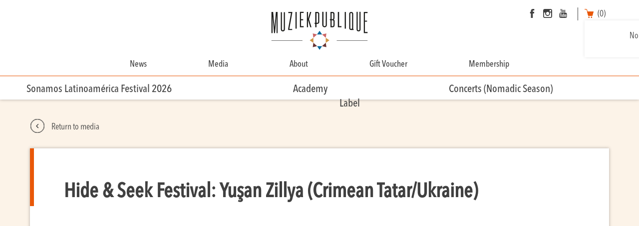

--- FILE ---
content_type: text/html; charset=UTF-8
request_url: https://muziekpublique.be/galleries/hide-seek-festival-yusan-zillya-crimean-tatar-ukraine-2/?lang=en
body_size: 25070
content:
<!-- Inclusion du fichier "header.php" -->
<!DOCTYPE html>
<html lang="en-US" class="galleries-template-default single single-galleries postid-311522 theme-muziekpublique woocommerce-no-js">
  <head>
   	<meta charset="UTF-8">
    <meta name="viewport" content="width=device-width, initial-scale=1.0, maximum-scale=1.0">

    <title>Muziekpublique</title>
    <link rel="icon" href="https://muziekpublique.be/wp-content/themes/muziekpublique/assets/img/favicon.ico" />

    <!-- CSS -->
    <link rel="stylesheet" media="screen" type="text/css" href=" https://muziekpublique.be/wp-content/themes/muziekpublique/style.css " />
    <link rel="stylesheet" media="screen" type="text/css" href="https://muziekpublique.be/wp-content/themes/muziekpublique/assets/css/hamburgers.css" />
    <link rel="stylesheet" media="screen" type="text/css" href="https://muziekpublique.be/wp-content/themes/muziekpublique/assets/css/jquery.mCustomScrollbar.css" />
    <link rel="stylesheet" media="screen" type="text/css" href="https://muziekpublique.be/wp-content/themes/muziekpublique/assets/css/magnific-popup.css" />
    <link rel="stylesheet" media="screen" type="text/css" href="https://muziekpublique.be/wp-content/themes/muziekpublique/assets/css/owl.theme.default.min.css" />
    <link rel="stylesheet" media="screen" type="text/css" href="https://muziekpublique.be/wp-content/themes/muziekpublique/assets/css/pickmeup.css" />
    <link rel="stylesheet" media="screen" type="text/css" href="https://muziekpublique.be/wp-content/themes/muziekpublique/assets/css/jplayer.blue.monday.css" />
    <link rel="stylesheet" media="screen" type="text/css" href="https://muziekpublique.be/wp-content/themes/muziekpublique/assets/css/style.css" />

            <link rel="stylesheet" media="screen" type="text/css" href="https://muziekpublique.be/wp-content/themes/muziekpublique/assets/css/owl.carousel.min.css" />
    
    <style>
    
/****************************/
/*          GENERAL         */
/****************************/
    
.textPrimaryColor {
    color: #e95808 !important;
}

.textSecondaryColor {
    color: #4a9abd !important;
}

.backgroundPrimaryColor {
    background-color: #e95808;
}

.backgroundSecondaryColor {
    background-color: #4a9abd !important;
}

h3 {
    border-bottom: 1px solid #e95808;
}

h5:after, .living-room-hrs input:checked+label:before {
    background-color:#e95808;
}

.socialMedia a:hover svg path {
    fill: #4a9abd !important;
    -webkit-transition: all 0.2s;
    -moz-transition: all 0.2s;
    -ms-transition: all 0.2s;
    -o-transition: all 0.2s;
    transition: all 0.2s;
}

.textContent:hover .iconLink svg g path {
    stroke: #e95808 !important;
    -webkit-transition: all 0.2s;
    -moz-transition: all 0.2s;
    -ms-transition: all 0.2s;
    -o-transition: all 0.2s;
    transition: all 0.2s;
}

.list .element:hover .iconLink svg g, .bannerPreviousNextItem a:hover .iconLink svg g {
    fill: #e95808 !important;
    -webkit-transition: all 0.2s;
    -moz-transition: all 0.2s;
    -ms-transition: all 0.2s;
    -o-transition: all 0.2s;
    transition: all 0.2s;
}

.seeCart:hover {
    color: #e95808 !important;
    -webkit-transition: all 0.2s;
    -moz-transition: all 0.2s;
    -ms-transition: all 0.2s;
    -o-transition: all 0.2s;
    transition: all 0.2s;
}

.woocommerce-terms-and-conditions a {
    color: #e95808;
}


/* PLAYER ALBUMS */

div.jp-type-playlist div.jp-playlist li.jp-playlist-current a, .living-room-hrs input:checked+label, .living-room-hrs-container > div.clear, .living-room-hrs-container span.outofstock {
   color: #e95808 !important;
}

.jp-audio .jp-interface, .jp-controls button, .jp-volume-controls button {
    background-color: #e95808 !important;
}

div.jp-type-playlist div.jp-playlist a:hover {
    color: #e95808 !important;
}


/* FORM */

input[type="submit"] {
    background-color: #e95808;
}

.frm_required, .frm_error, .frm_error_style {
    color: #e95808;
}

.formuDisc .price span, .formuLesson .price span, .formuLesson .price {
    color: #e95808 !important;
}


.ywcp_selection_clear {
    background-color: #e95808 !important;
}

.ywcp_customer_advice p, .ywcp_customer_advice span {
    color: #e95808 !important;
}

/* BTN */
    
.widefat td:last-child a,
.btn-primary,
.wpdm_submit, 
.formuAddToCart button,
.woocommerce #respond input#submit,
.woocommerce a.button,
.woocommerce button.button,
.woocommerce input.button,
.woocommerce-error .button,
.woocommerce-info .button,
.woocommerce-message .button,
.frm_button_submit,
.event_tickets button,
.buttonVariableProduct, 
.customProductCard button {
    border : 1px solid #e95808 !important;
    background-color : #e95808 !important;
    color: #ffffff !important;
}
    
.widefat td:last-child a:hover,
.btn-primary:hover,
.wpdm_submit:hover,
.formuAddToCart:hover,
.woocommerce #respond input#submit:hover,
.frm_button_submit:hover,
.woocommerce a.button:hover,
.woocommerce button.button:hover,
.woocommerce input.button:hover,
.woocommerce-error .button:hover,
.woocommerce-info .button:hover,
.woocommerce-message .button:hover,
.event_tickets button:hover,
.buttonVariableProduct:hover,
.customProductCard button:hover  {
    background-color : #ffffff !important;
    color: #e95808 !important;
    -webkit-transition: all 0.2s !important;
    -moz-transition: all 0.2s !important;
    -ms-transition: all 0.2s !important;
    -o-transition: all 0.2s !important;
    transition: all 0.2s !important;
}

.backTo:hover {
    color: #e95808 !important;
}

.backTo:hover svg g, .backTo:hover svg path  {
    stroke: #e95808 !important;
}

/* WOOCOMMERCE */

.reset_variations:hover {
    color: #e95808 !important;
}

.woocommerce-variation-price, .woocommerce-variation-price span {
    color: #e95808 !important;
}

.woocommerce-error {
    border-top-color: #e95808 !important;
}

.woocommerce-error::before {
    color: #e95808 !important;
}

.woocommerce-info {
    border-top-color: #4a9abd !important;
}

.woocommerce-info::before {
    color: #4a9abd !important;
}

#content .woocommerce a.remove {
    color: #e95808 !important;
}

#content .woocommerce a.remove:hover {
    color: #fff !important;
    background-color: #e95808 !important;
}

.woocommerce form .form-row .required,
abbr.required,
.woocommerce form .form-row.woocommerce-invalid label {
    color: #e95808 !important;
}

.woocommerce form .form-row.woocommerce-invalid .select2-container,
.woocommerce form .form-row.woocommerce-invalid input.input-text,
.woocommerce form .form-row.woocommerce-invalid select {
    border: 1px solid #e95808 !important;
}

.woocommerce-customer-details address .woocommerce-customer-details--phone:before, .woocommerce-customer-details address .woocommerce-customer-details--email:before {
    color: #e95808 !important;
}

.dropdown-cart-button .dropdown .cart_list a:hover {
    color: #e95808 !important;
    -webkit-transition: all 0.2s !important;
    -moz-transition: all 0.2s !important;
    -ms-transition: all 0.2s !important;
    -o-transition: all 0.2s !important;
    transition: all 0.2s !important;
}


.event_tickets button:hover svg path, .buttonVariableProduct:hover svg path, .customProductCard button:hover svg path {
    fill: #e95808 !important;
    -webkit-transition: all 0.2s !important;
    -moz-transition: all 0.2s !important;
    -ms-transition: all 0.2s !important;
    -o-transition: all 0.2s !important;
    transition: all 0.2s !important;
}

.iconCart svg path {
    fill: #e95808 !important;
    -webkit-transition: all 0.2s !important;
    -moz-transition: all 0.2s !important;
    -ms-transition: all 0.2s !important;
    -o-transition: all 0.2s !important;
    transition: all 0.2s !important;
}

.iconCart:hover span {
    color: #e95808 !important;
    -webkit-transition: all 0.2s !important;
    -moz-transition: all 0.2s !important;
    -ms-transition: all 0.2s !important;
    -o-transition: all 0.2s !important;
    transition: all 0.2s !important;
}

.linkCart:hover {
    color: #e95808 !important;
    -webkit-transition: all 0.2s !important;
    -moz-transition: all 0.2s !important;
    -ms-transition: all 0.2s !important;
    -o-transition: all 0.2s !important;
    transition: all 0.2s !important;
}


.woocommerce-mini-cart__total span {
    color: #e95808 !important;
}

/****************************/
/*          HEADER          */
/****************************/

#second-menu {
    border-top: 1px solid #e95808;
}

.hamburger-inner, .hamburger-inner::before, .hamburger-inner::after {
    background-color: #4a9abd !important;
}

header .menu > .current-menu-item > a:after, header .menu > .current-menu-parent > a:after {
    background-color: #e95808;
}

header .menu > .current-menu-item > a:after, header .menu > .current-menu-parent > a:after {
    background-color: #e95808;
}

header .menu li li:not(:last-child) > a:after {
    background-color: #e95808;
}

header .menu li li.current-menu-item > a {
    color: #e95808;
}
    
header .menu li li.current-menu-parent > a {
    color: #e95808;
}

header .menu a:hover, footer .menu a:hover {
    color: #e95808;
    -webkit-transition: all 0.2s;
    -moz-transition: all 0.2s;
    -ms-transition: all 0.2s;
    -o-transition: all 0.2s;
    transition: all 0.2s;
}

#searchMenu button:hover svg path, #searchMenuResponsive button:hover svg path {
    fill: #e95808 !important;
}
    
/****************************/
/*     List & SINGLE        */
/****************************/

.list .infos .date svg path, 
.list .infos .place svg path, 
.single .date svg path, 
.single .place svg path {
    fill: #e95808;
    stroke: none;
}

.list .infos .iconLink svg g,
#contentSingleArtist_medias .mediasGalleries .iconLink svg g,
.single .infos .iconLink svg path,
.bannerPreviousNextItem .iconLink svg path {
    fill: none;
    stroke: #e95808;
}


/***************************/
/*     SECTION LIST        */
/***************************/

.pmu-selected {
    background-color: #e95808 !important;
    color: #fff !important;
}
    
.allDates > div:hover {
    color: #e95808;
    -webkit-transition: all 0.2s;
    -moz-transition: all 0.2s;
    -ms-transition: all 0.2s;
    -o-transition: all 0.2s;
    transition: all 0.2s;
}
    
#choicesList > div {
    color: #e95808;
}
    
#choicesList > div span:hover{
    color: #e95808 !important;
    -webkit-transition: all 0.2s;
    -moz-transition: all 0.2s;
    -ms-transition: all 0.2s;
    -o-transition: all 0.2s;
    transition: all 0.2s;
}

.contentBanner p {
    color: #4a9abd !important;
}

.sectionListArtists .country, .sectionListArchivesArtists .country {
    color: #e95808 !important;
}

/*************************************/
/*     SECTION SINGLE   + ABOUT      */
/*************************************/

.headerSingle, .headerSimpleContent, .headerAbout {
    border-left: 8px solid #e95808;
}

.titleTickets > svg path {
    fill: #e95808;
    stroke: none;
}
    
.titleTickets > span svg path {
    fill: none;
    stroke: #e95808;
}

.choicesLevel  {
    border: 1px solid #e95808;
}

.formuAddToCart {
    /* border-top: 1px solid #e95808 !important; */
}

.formuAddToCart button {
    background-color: #e95808 !important;
}

.choicesLevel > div:hover {
    background-color: #e95808;
    color: #fff !important;
    -webkit-transition: all 0.2s;
    -moz-transition: all 0.2s;
    -ms-transition: all 0.2s;
    -o-transition: all 0.2s;
    transition: all 0.2s;
}
    
.choicesLevel > div.open {
    background-color: #e95808;
    color: #fff !important;
}

.menuSingleArtist li.open, .menuAbout li.open, .menuFestivalItems li.open  {
    color: #e95808;
}

.menuSingleArtist li:hover, .menuAbout li:hover, .menuFestivalItems li.open:hover   {
    color: #e95808;
    -webkit-transition: all 0.2s;
    -moz-transition: all 0.2s;
    -ms-transition: all 0.2s;
    -o-transition: all 0.2s;
    transition: all 0.2s;
}

.backgroundRed {
    background-color: rgba(239, 76, 35, 0.1) !important;
}

.linkContent .iconLink, .bannerPreviousNextItem .iconLink {
    stroke: #e95808 !important;
}

.imagesGallery .thumbnail.open {
    border : 2px solid #e95808 !important;
}

.contentSingleArtist .text a, .contentAbout .text a {
    color: #e95808 !important;
}

.headerSingleDisc .artist a:hover {
    color: #e95808;
    -webkit-transition: all 0.2s;
    -moz-transition: all 0.2s;
    -ms-transition: all 0.2s;
    -o-transition: all 0.2s;
    transition: all 0.2s;
}

/****************************/
/*          FOOTER          */
/****************************/

footer .socialMedia a:hover {
    border: 1px solid #4a9abd !important;
    -webkit-transition: all 0.2s;
    -moz-transition: all 0.2s;
    -ms-transition: all 0.2s;
    -o-transition: all 0.2s;
    transition: all 0.2s;
}

    
</style>

    <!-- JS -->
    <script type="text/javascript" src="https://maps.googleapis.com/maps/api/js?key=AIzaSyCa9wXoopt90LAyHvwK0e_FvA2qd2XtWeE"></script>

    <script src="https://muziekpublique.be/wp-content/themes/muziekpublique/assets/js/jquery.min.js"></script>
        <script src="https://muziekpublique.be/wp-content/themes/muziekpublique/assets/js/paf.js"></script>
    <script type="text/javascript">var ajaxurl = 'https://muziekpublique.be/wp-admin/admin-ajax.php';</script>

              <script src="https://muziekpublique.be/wp-content/themes/muziekpublique/assets/js/owl.carousel.min.js"></script>
          <script src="https://muziekpublique.be/wp-content/themes/muziekpublique/assets/js/jquery.jplayer.min.js"></script>
          <script src="https://muziekpublique.be/wp-content/themes/muziekpublique/assets/js/jplayer.playlist.min.js"></script>
        
    <script src="https://muziekpublique.be/wp-content/themes/muziekpublique/assets/js/jquery.magnific-popup.min.js"></script>
    <script src="https://muziekpublique.be/wp-content/themes/muziekpublique/assets/js/spin.js"></script>

    <script src="https://muziekpublique.be/wp-content/themes/muziekpublique/assets/js/pickmeup.min.js"></script>
    <script src="https://muziekpublique.be/wp-content/themes/muziekpublique/assets/js/jquery.mCustomScrollbar.concat.min.js"></script>
    <script src="https://muziekpublique.be/wp-content/themes/muziekpublique/assets/js/muziekpublique.js"></script>

	  <link rel="pingback" href="https://muziekpublique.be/xmlrpc.php" />

	  <script>
	   var buttons = document.querySelectorAll('.btn');
     buttons.forEach( function( btn ) {
       btn.addEventListener('click', function(event) {
         ga('send', 'event', {
           eventAction: 'click',
           eventCategory: 'Click',
           eventLabel: event.target.id
         });
       });
     } );
    </script>
	  
        <script>
            var wpdm_site_url = 'https://muziekpublique.be/';
            var wpdm_home_url = 'https://muziekpublique.be/?lang=en';
            var ajax_url = 'https://muziekpublique.be/wp-admin/admin-ajax.php';
            var wpdm_ajax_url = 'https://muziekpublique.be/wp-admin/admin-ajax.php';
            var wpdm_ajax_popup = '0';
        </script>


        <meta name='robots' content='index, follow, max-image-preview:large, max-snippet:-1, max-video-preview:-1' />

<!-- Google Tag Manager for WordPress by gtm4wp.com -->
<script data-cfasync="false" data-pagespeed-no-defer>
	var gtm4wp_datalayer_name = "dataLayer";
	var dataLayer = dataLayer || [];
	const gtm4wp_use_sku_instead = false;
	const gtm4wp_id_prefix = '';
	const gtm4wp_remarketing = false;
	const gtm4wp_eec = true;
	const gtm4wp_classicec = false;
	const gtm4wp_currency = 'EUR';
	const gtm4wp_product_per_impression = 10;
	const gtm4wp_needs_shipping_address = false;
	const gtm4wp_business_vertical = 'retail';
	const gtm4wp_business_vertical_id = 'id';
</script>
<!-- End Google Tag Manager for WordPress by gtm4wp.com -->
	<!-- This site is optimized with the Yoast SEO plugin v21.4 - https://yoast.com/wordpress/plugins/seo/ -->
	<link rel="canonical" href="https://muziekpublique.be/galleries/hide-seek-festival-yusan-zillya-crimean-tatar-ukraine-2/" />
	<meta property="og:locale" content="en_US" />
	<meta property="og:type" content="article" />
	<meta property="og:title" content="Hide &amp; Seek Festival: Yuşan Zillya (Crimean Tatar/Ukraine) - Muziekpublique" />
	<meta property="og:description" content="Photos by Lieve Boussauw" />
	<meta property="og:url" content="https://muziekpublique.be/galleries/hide-seek-festival-yusan-zillya-crimean-tatar-ukraine-2/" />
	<meta property="og:site_name" content="Muziekpublique" />
	<meta property="article:publisher" content="https://www.facebook.com/muziekpubliquebxl/" />
	<meta property="og:image" content="https://muziekpublique.be/wp-content/uploads/2023/08/HS23_2_ZILLYA_044_lieve-1024x768.jpg" />
	<meta property="og:image:width" content="1024" />
	<meta property="og:image:height" content="768" />
	<meta property="og:image:type" content="image/jpeg" />
	<meta name="twitter:card" content="summary_large_image" />
	<script type="application/ld+json" class="yoast-schema-graph">{"@context":"https://schema.org","@graph":[{"@type":"WebPage","@id":"https://muziekpublique.be/galleries/hide-seek-festival-yusan-zillya-crimean-tatar-ukraine-2/","url":"https://muziekpublique.be/galleries/hide-seek-festival-yusan-zillya-crimean-tatar-ukraine-2/","name":"Hide & Seek Festival: Yuşan Zillya (Crimean Tatar/Ukraine) - Muziekpublique","isPartOf":{"@id":"https://muziekpublique.be/#website"},"primaryImageOfPage":{"@id":"https://muziekpublique.be/galleries/hide-seek-festival-yusan-zillya-crimean-tatar-ukraine-2/#primaryimage"},"image":{"@id":"https://muziekpublique.be/galleries/hide-seek-festival-yusan-zillya-crimean-tatar-ukraine-2/#primaryimage"},"thumbnailUrl":"https://muziekpublique.be/wp-content/uploads/2023/08/HS23_2_ZILLYA_044_lieve.jpg","datePublished":"2023-08-28T15:15:22+00:00","dateModified":"2023-08-28T15:15:22+00:00","breadcrumb":{"@id":"https://muziekpublique.be/galleries/hide-seek-festival-yusan-zillya-crimean-tatar-ukraine-2/#breadcrumb"},"inLanguage":"en-US","potentialAction":[{"@type":"ReadAction","target":["https://muziekpublique.be/galleries/hide-seek-festival-yusan-zillya-crimean-tatar-ukraine-2/"]}]},{"@type":"ImageObject","inLanguage":"en-US","@id":"https://muziekpublique.be/galleries/hide-seek-festival-yusan-zillya-crimean-tatar-ukraine-2/#primaryimage","url":"https://muziekpublique.be/wp-content/uploads/2023/08/HS23_2_ZILLYA_044_lieve.jpg","contentUrl":"https://muziekpublique.be/wp-content/uploads/2023/08/HS23_2_ZILLYA_044_lieve.jpg","width":1920,"height":1440},{"@type":"BreadcrumbList","@id":"https://muziekpublique.be/galleries/hide-seek-festival-yusan-zillya-crimean-tatar-ukraine-2/#breadcrumb","itemListElement":[{"@type":"ListItem","position":1,"name":"Home","item":"https://muziekpublique.be/?lang=en"},{"@type":"ListItem","position":2,"name":"Galleries","item":"https://muziekpublique.be/galleries/"},{"@type":"ListItem","position":3,"name":"Hide &#038; Seek Festival: Yuşan Zillya (Crimean Tatar/Ukraine)"}]},{"@type":"WebSite","@id":"https://muziekpublique.be/#website","url":"https://muziekpublique.be/","name":"Muziekpublique","description":"Muziekpublique","publisher":{"@id":"https://muziekpublique.be/#organization"},"potentialAction":[{"@type":"SearchAction","target":{"@type":"EntryPoint","urlTemplate":"https://muziekpublique.be/?s={search_term_string}"},"query-input":"required name=search_term_string"}],"inLanguage":"en-US"},{"@type":"Organization","@id":"https://muziekpublique.be/#organization","name":"MUZIEKPUBLIQUE","url":"https://muziekpublique.be/","logo":{"@type":"ImageObject","inLanguage":"en-US","@id":"https://muziekpublique.be/#/schema/logo/image/","url":"https://muziekpublique.be/wp-content/uploads/2017/12/logo_mp.png","contentUrl":"https://muziekpublique.be/wp-content/uploads/2017/12/logo_mp.png","width":300,"height":122,"caption":"MUZIEKPUBLIQUE"},"image":{"@id":"https://muziekpublique.be/#/schema/logo/image/"},"sameAs":["https://www.facebook.com/muziekpubliquebxl/","https://www.instagram.com/muziekpublique/","https://www.youtube.com/user/muziekpublique"]}]}</script>
	<!-- / Yoast SEO plugin. -->



<!-- Google Tag Manager for WordPress by gtm4wp.com -->
<!-- GTM Container placement set to footer -->
<script data-cfasync="false" data-pagespeed-no-defer>
	var dataLayer_content = {"pagePostType":"galleries","pagePostType2":"single-galleries","pagePostAuthor":"Peter","cartContent":{"totals":{"applied_coupons":[],"discount_total":0,"subtotal":0,"total":0},"items":[]}};
	dataLayer.push( dataLayer_content );
</script>
<script data-cfasync="false">
(function(w,d,s,l,i){w[l]=w[l]||[];w[l].push({'gtm.start':
new Date().getTime(),event:'gtm.js'});var f=d.getElementsByTagName(s)[0],
j=d.createElement(s),dl=l!='dataLayer'?'&l='+l:'';j.async=true;j.src=
'//www.googletagmanager.com/gtm.js?id='+i+dl;f.parentNode.insertBefore(j,f);
})(window,document,'script','dataLayer','GTM-TCG83CP');
</script>
<!-- End Google Tag Manager -->
<!-- End Google Tag Manager for WordPress by gtm4wp.com -->		<!-- This site uses the Google Analytics by ExactMetrics plugin v7.20.1 - Using Analytics tracking - https://www.exactmetrics.com/ -->
		<!-- Note: ExactMetrics is not currently configured on this site. The site owner needs to authenticate with Google Analytics in the ExactMetrics settings panel. -->
					<!-- No tracking code set -->
				<!-- / Google Analytics by ExactMetrics -->
		<script type="text/javascript">
/* <![CDATA[ */
window._wpemojiSettings = {"baseUrl":"https:\/\/s.w.org\/images\/core\/emoji\/15.0.3\/72x72\/","ext":".png","svgUrl":"https:\/\/s.w.org\/images\/core\/emoji\/15.0.3\/svg\/","svgExt":".svg","source":{"concatemoji":"https:\/\/muziekpublique.be\/wp-includes\/js\/wp-emoji-release.min.js?ver=6.6.2"}};
/*! This file is auto-generated */
!function(i,n){var o,s,e;function c(e){try{var t={supportTests:e,timestamp:(new Date).valueOf()};sessionStorage.setItem(o,JSON.stringify(t))}catch(e){}}function p(e,t,n){e.clearRect(0,0,e.canvas.width,e.canvas.height),e.fillText(t,0,0);var t=new Uint32Array(e.getImageData(0,0,e.canvas.width,e.canvas.height).data),r=(e.clearRect(0,0,e.canvas.width,e.canvas.height),e.fillText(n,0,0),new Uint32Array(e.getImageData(0,0,e.canvas.width,e.canvas.height).data));return t.every(function(e,t){return e===r[t]})}function u(e,t,n){switch(t){case"flag":return n(e,"\ud83c\udff3\ufe0f\u200d\u26a7\ufe0f","\ud83c\udff3\ufe0f\u200b\u26a7\ufe0f")?!1:!n(e,"\ud83c\uddfa\ud83c\uddf3","\ud83c\uddfa\u200b\ud83c\uddf3")&&!n(e,"\ud83c\udff4\udb40\udc67\udb40\udc62\udb40\udc65\udb40\udc6e\udb40\udc67\udb40\udc7f","\ud83c\udff4\u200b\udb40\udc67\u200b\udb40\udc62\u200b\udb40\udc65\u200b\udb40\udc6e\u200b\udb40\udc67\u200b\udb40\udc7f");case"emoji":return!n(e,"\ud83d\udc26\u200d\u2b1b","\ud83d\udc26\u200b\u2b1b")}return!1}function f(e,t,n){var r="undefined"!=typeof WorkerGlobalScope&&self instanceof WorkerGlobalScope?new OffscreenCanvas(300,150):i.createElement("canvas"),a=r.getContext("2d",{willReadFrequently:!0}),o=(a.textBaseline="top",a.font="600 32px Arial",{});return e.forEach(function(e){o[e]=t(a,e,n)}),o}function t(e){var t=i.createElement("script");t.src=e,t.defer=!0,i.head.appendChild(t)}"undefined"!=typeof Promise&&(o="wpEmojiSettingsSupports",s=["flag","emoji"],n.supports={everything:!0,everythingExceptFlag:!0},e=new Promise(function(e){i.addEventListener("DOMContentLoaded",e,{once:!0})}),new Promise(function(t){var n=function(){try{var e=JSON.parse(sessionStorage.getItem(o));if("object"==typeof e&&"number"==typeof e.timestamp&&(new Date).valueOf()<e.timestamp+604800&&"object"==typeof e.supportTests)return e.supportTests}catch(e){}return null}();if(!n){if("undefined"!=typeof Worker&&"undefined"!=typeof OffscreenCanvas&&"undefined"!=typeof URL&&URL.createObjectURL&&"undefined"!=typeof Blob)try{var e="postMessage("+f.toString()+"("+[JSON.stringify(s),u.toString(),p.toString()].join(",")+"));",r=new Blob([e],{type:"text/javascript"}),a=new Worker(URL.createObjectURL(r),{name:"wpTestEmojiSupports"});return void(a.onmessage=function(e){c(n=e.data),a.terminate(),t(n)})}catch(e){}c(n=f(s,u,p))}t(n)}).then(function(e){for(var t in e)n.supports[t]=e[t],n.supports.everything=n.supports.everything&&n.supports[t],"flag"!==t&&(n.supports.everythingExceptFlag=n.supports.everythingExceptFlag&&n.supports[t]);n.supports.everythingExceptFlag=n.supports.everythingExceptFlag&&!n.supports.flag,n.DOMReady=!1,n.readyCallback=function(){n.DOMReady=!0}}).then(function(){return e}).then(function(){var e;n.supports.everything||(n.readyCallback(),(e=n.source||{}).concatemoji?t(e.concatemoji):e.wpemoji&&e.twemoji&&(t(e.twemoji),t(e.wpemoji)))}))}((window,document),window._wpemojiSettings);
/* ]]> */
</script>
<link rel='stylesheet' id='formidable-css' href='https://muziekpublique.be/wp-content/plugins/formidable/css/formidableforms.css?ver=1113801' type='text/css' media='all' />
<link rel='stylesheet' id='wc-blocks-integration-css' href='https://muziekpublique.be/wp-content/plugins/woocommerce-subscriptions/vendor/woocommerce/subscriptions-core/build/index.css?ver=6.4.0' type='text/css' media='all' />
<link rel='stylesheet' id='pu-css3-spinner-style-css' href='https://muziekpublique.be/wp-content/plugins/woo-loader/spinners/css/line-scale-party.min.css?ver=6.6.2' type='text/css' media='all' />
<link rel='stylesheet' id='pu-animate-style-css' href='https://muziekpublique.be/wp-content/plugins/woo-loader/css/lib/animate.min.css?ver=6.6.2' type='text/css' media='all' />
<link rel='stylesheet' id='pu-site-style-css' href='https://muziekpublique.be/wp-content/plugins/woo-loader/css/site.css?ver=6.6.2' type='text/css' media='all' />
<style id='wp-emoji-styles-inline-css' type='text/css'>

	img.wp-smiley, img.emoji {
		display: inline !important;
		border: none !important;
		box-shadow: none !important;
		height: 1em !important;
		width: 1em !important;
		margin: 0 0.07em !important;
		vertical-align: -0.1em !important;
		background: none !important;
		padding: 0 !important;
	}
</style>
<link rel='stylesheet' id='wp-block-library-css' href='https://muziekpublique.be/wp-includes/css/dist/block-library/style.min.css?ver=6.6.2' type='text/css' media='all' />
<style id='classic-theme-styles-inline-css' type='text/css'>
/*! This file is auto-generated */
.wp-block-button__link{color:#fff;background-color:#32373c;border-radius:9999px;box-shadow:none;text-decoration:none;padding:calc(.667em + 2px) calc(1.333em + 2px);font-size:1.125em}.wp-block-file__button{background:#32373c;color:#fff;text-decoration:none}
</style>
<style id='global-styles-inline-css' type='text/css'>
:root{--wp--preset--aspect-ratio--square: 1;--wp--preset--aspect-ratio--4-3: 4/3;--wp--preset--aspect-ratio--3-4: 3/4;--wp--preset--aspect-ratio--3-2: 3/2;--wp--preset--aspect-ratio--2-3: 2/3;--wp--preset--aspect-ratio--16-9: 16/9;--wp--preset--aspect-ratio--9-16: 9/16;--wp--preset--color--black: #000000;--wp--preset--color--cyan-bluish-gray: #abb8c3;--wp--preset--color--white: #ffffff;--wp--preset--color--pale-pink: #f78da7;--wp--preset--color--vivid-red: #cf2e2e;--wp--preset--color--luminous-vivid-orange: #ff6900;--wp--preset--color--luminous-vivid-amber: #fcb900;--wp--preset--color--light-green-cyan: #7bdcb5;--wp--preset--color--vivid-green-cyan: #00d084;--wp--preset--color--pale-cyan-blue: #8ed1fc;--wp--preset--color--vivid-cyan-blue: #0693e3;--wp--preset--color--vivid-purple: #9b51e0;--wp--preset--gradient--vivid-cyan-blue-to-vivid-purple: linear-gradient(135deg,rgba(6,147,227,1) 0%,rgb(155,81,224) 100%);--wp--preset--gradient--light-green-cyan-to-vivid-green-cyan: linear-gradient(135deg,rgb(122,220,180) 0%,rgb(0,208,130) 100%);--wp--preset--gradient--luminous-vivid-amber-to-luminous-vivid-orange: linear-gradient(135deg,rgba(252,185,0,1) 0%,rgba(255,105,0,1) 100%);--wp--preset--gradient--luminous-vivid-orange-to-vivid-red: linear-gradient(135deg,rgba(255,105,0,1) 0%,rgb(207,46,46) 100%);--wp--preset--gradient--very-light-gray-to-cyan-bluish-gray: linear-gradient(135deg,rgb(238,238,238) 0%,rgb(169,184,195) 100%);--wp--preset--gradient--cool-to-warm-spectrum: linear-gradient(135deg,rgb(74,234,220) 0%,rgb(151,120,209) 20%,rgb(207,42,186) 40%,rgb(238,44,130) 60%,rgb(251,105,98) 80%,rgb(254,248,76) 100%);--wp--preset--gradient--blush-light-purple: linear-gradient(135deg,rgb(255,206,236) 0%,rgb(152,150,240) 100%);--wp--preset--gradient--blush-bordeaux: linear-gradient(135deg,rgb(254,205,165) 0%,rgb(254,45,45) 50%,rgb(107,0,62) 100%);--wp--preset--gradient--luminous-dusk: linear-gradient(135deg,rgb(255,203,112) 0%,rgb(199,81,192) 50%,rgb(65,88,208) 100%);--wp--preset--gradient--pale-ocean: linear-gradient(135deg,rgb(255,245,203) 0%,rgb(182,227,212) 50%,rgb(51,167,181) 100%);--wp--preset--gradient--electric-grass: linear-gradient(135deg,rgb(202,248,128) 0%,rgb(113,206,126) 100%);--wp--preset--gradient--midnight: linear-gradient(135deg,rgb(2,3,129) 0%,rgb(40,116,252) 100%);--wp--preset--font-size--small: 13px;--wp--preset--font-size--medium: 20px;--wp--preset--font-size--large: 36px;--wp--preset--font-size--x-large: 42px;--wp--preset--spacing--20: 0.44rem;--wp--preset--spacing--30: 0.67rem;--wp--preset--spacing--40: 1rem;--wp--preset--spacing--50: 1.5rem;--wp--preset--spacing--60: 2.25rem;--wp--preset--spacing--70: 3.38rem;--wp--preset--spacing--80: 5.06rem;--wp--preset--shadow--natural: 6px 6px 9px rgba(0, 0, 0, 0.2);--wp--preset--shadow--deep: 12px 12px 50px rgba(0, 0, 0, 0.4);--wp--preset--shadow--sharp: 6px 6px 0px rgba(0, 0, 0, 0.2);--wp--preset--shadow--outlined: 6px 6px 0px -3px rgba(255, 255, 255, 1), 6px 6px rgba(0, 0, 0, 1);--wp--preset--shadow--crisp: 6px 6px 0px rgba(0, 0, 0, 1);}:where(.is-layout-flex){gap: 0.5em;}:where(.is-layout-grid){gap: 0.5em;}body .is-layout-flex{display: flex;}.is-layout-flex{flex-wrap: wrap;align-items: center;}.is-layout-flex > :is(*, div){margin: 0;}body .is-layout-grid{display: grid;}.is-layout-grid > :is(*, div){margin: 0;}:where(.wp-block-columns.is-layout-flex){gap: 2em;}:where(.wp-block-columns.is-layout-grid){gap: 2em;}:where(.wp-block-post-template.is-layout-flex){gap: 1.25em;}:where(.wp-block-post-template.is-layout-grid){gap: 1.25em;}.has-black-color{color: var(--wp--preset--color--black) !important;}.has-cyan-bluish-gray-color{color: var(--wp--preset--color--cyan-bluish-gray) !important;}.has-white-color{color: var(--wp--preset--color--white) !important;}.has-pale-pink-color{color: var(--wp--preset--color--pale-pink) !important;}.has-vivid-red-color{color: var(--wp--preset--color--vivid-red) !important;}.has-luminous-vivid-orange-color{color: var(--wp--preset--color--luminous-vivid-orange) !important;}.has-luminous-vivid-amber-color{color: var(--wp--preset--color--luminous-vivid-amber) !important;}.has-light-green-cyan-color{color: var(--wp--preset--color--light-green-cyan) !important;}.has-vivid-green-cyan-color{color: var(--wp--preset--color--vivid-green-cyan) !important;}.has-pale-cyan-blue-color{color: var(--wp--preset--color--pale-cyan-blue) !important;}.has-vivid-cyan-blue-color{color: var(--wp--preset--color--vivid-cyan-blue) !important;}.has-vivid-purple-color{color: var(--wp--preset--color--vivid-purple) !important;}.has-black-background-color{background-color: var(--wp--preset--color--black) !important;}.has-cyan-bluish-gray-background-color{background-color: var(--wp--preset--color--cyan-bluish-gray) !important;}.has-white-background-color{background-color: var(--wp--preset--color--white) !important;}.has-pale-pink-background-color{background-color: var(--wp--preset--color--pale-pink) !important;}.has-vivid-red-background-color{background-color: var(--wp--preset--color--vivid-red) !important;}.has-luminous-vivid-orange-background-color{background-color: var(--wp--preset--color--luminous-vivid-orange) !important;}.has-luminous-vivid-amber-background-color{background-color: var(--wp--preset--color--luminous-vivid-amber) !important;}.has-light-green-cyan-background-color{background-color: var(--wp--preset--color--light-green-cyan) !important;}.has-vivid-green-cyan-background-color{background-color: var(--wp--preset--color--vivid-green-cyan) !important;}.has-pale-cyan-blue-background-color{background-color: var(--wp--preset--color--pale-cyan-blue) !important;}.has-vivid-cyan-blue-background-color{background-color: var(--wp--preset--color--vivid-cyan-blue) !important;}.has-vivid-purple-background-color{background-color: var(--wp--preset--color--vivid-purple) !important;}.has-black-border-color{border-color: var(--wp--preset--color--black) !important;}.has-cyan-bluish-gray-border-color{border-color: var(--wp--preset--color--cyan-bluish-gray) !important;}.has-white-border-color{border-color: var(--wp--preset--color--white) !important;}.has-pale-pink-border-color{border-color: var(--wp--preset--color--pale-pink) !important;}.has-vivid-red-border-color{border-color: var(--wp--preset--color--vivid-red) !important;}.has-luminous-vivid-orange-border-color{border-color: var(--wp--preset--color--luminous-vivid-orange) !important;}.has-luminous-vivid-amber-border-color{border-color: var(--wp--preset--color--luminous-vivid-amber) !important;}.has-light-green-cyan-border-color{border-color: var(--wp--preset--color--light-green-cyan) !important;}.has-vivid-green-cyan-border-color{border-color: var(--wp--preset--color--vivid-green-cyan) !important;}.has-pale-cyan-blue-border-color{border-color: var(--wp--preset--color--pale-cyan-blue) !important;}.has-vivid-cyan-blue-border-color{border-color: var(--wp--preset--color--vivid-cyan-blue) !important;}.has-vivid-purple-border-color{border-color: var(--wp--preset--color--vivid-purple) !important;}.has-vivid-cyan-blue-to-vivid-purple-gradient-background{background: var(--wp--preset--gradient--vivid-cyan-blue-to-vivid-purple) !important;}.has-light-green-cyan-to-vivid-green-cyan-gradient-background{background: var(--wp--preset--gradient--light-green-cyan-to-vivid-green-cyan) !important;}.has-luminous-vivid-amber-to-luminous-vivid-orange-gradient-background{background: var(--wp--preset--gradient--luminous-vivid-amber-to-luminous-vivid-orange) !important;}.has-luminous-vivid-orange-to-vivid-red-gradient-background{background: var(--wp--preset--gradient--luminous-vivid-orange-to-vivid-red) !important;}.has-very-light-gray-to-cyan-bluish-gray-gradient-background{background: var(--wp--preset--gradient--very-light-gray-to-cyan-bluish-gray) !important;}.has-cool-to-warm-spectrum-gradient-background{background: var(--wp--preset--gradient--cool-to-warm-spectrum) !important;}.has-blush-light-purple-gradient-background{background: var(--wp--preset--gradient--blush-light-purple) !important;}.has-blush-bordeaux-gradient-background{background: var(--wp--preset--gradient--blush-bordeaux) !important;}.has-luminous-dusk-gradient-background{background: var(--wp--preset--gradient--luminous-dusk) !important;}.has-pale-ocean-gradient-background{background: var(--wp--preset--gradient--pale-ocean) !important;}.has-electric-grass-gradient-background{background: var(--wp--preset--gradient--electric-grass) !important;}.has-midnight-gradient-background{background: var(--wp--preset--gradient--midnight) !important;}.has-small-font-size{font-size: var(--wp--preset--font-size--small) !important;}.has-medium-font-size{font-size: var(--wp--preset--font-size--medium) !important;}.has-large-font-size{font-size: var(--wp--preset--font-size--large) !important;}.has-x-large-font-size{font-size: var(--wp--preset--font-size--x-large) !important;}
:where(.wp-block-post-template.is-layout-flex){gap: 1.25em;}:where(.wp-block-post-template.is-layout-grid){gap: 1.25em;}
:where(.wp-block-columns.is-layout-flex){gap: 2em;}:where(.wp-block-columns.is-layout-grid){gap: 2em;}
:root :where(.wp-block-pullquote){font-size: 1.5em;line-height: 1.6;}
</style>
<link rel='stylesheet' id='tc-front-css' href='https://muziekpublique.be/wp-content/plugins/tickera/css/front.css?ver=3.5.1.9' type='text/css' media='all' />
<link rel='stylesheet' id='tc-elementor-sc-popup-css' href='https://muziekpublique.be/wp-content/plugins/tickera/css/builders/elementor-sc-popup.css?ver=3.5.1.9' type='text/css' media='all' />
<link rel='stylesheet' id='font-awesome-css' href='https://muziekpublique.be/wp-content/plugins/tickera/css/font-awesome.min.css?ver=3.5.1.9' type='text/css' media='all' />
<link rel='stylesheet' id='wpml-blocks-css' href='https://muziekpublique.be/wp-content/plugins/sitepress-multilingual-cms/dist/css/blocks/styles.css?ver=4.6.6' type='text/css' media='all' />
<link rel='stylesheet' id='tc_woobridge-front-css' href='https://muziekpublique.be/wp-content/plugins/bridge-for-woocommerce/css/front.css?ver=1.2' type='text/css' media='all' />
<link rel='stylesheet' id='wpdm-bootstrap-css' href='https://muziekpublique.be/wp-content/plugins/download-manager/assets/bootstrap/css/bootstrap.min.css?ver=6.6.2' type='text/css' media='all' />
<link rel='stylesheet' id='wpdm-front-css' href='https://muziekpublique.be/wp-content/plugins/download-manager/assets/css/front.css?ver=6.6.2' type='text/css' media='all' />
<link rel='stylesheet' id='jquery-dropdown-cart-css' href='https://muziekpublique.be/wp-content/plugins/woocommerce-dropdown-cart/css/style.min.css?ver=6.6.2' type='text/css' media='all' />
<style id='woocommerce-inline-inline-css' type='text/css'>
.woocommerce form .form-row .required { visibility: visible; }
</style>
<link rel='stylesheet' id='tc-common-front-css' href='https://muziekpublique.be/wp-content/plugins/tickera/includes/addons/gutenberg/blocks-assets/blocks.css?ver=3.5.1.9' type='text/css' media='all' />
<link rel='stylesheet' id='nm_mailchimp-styles-css' href='https://muziekpublique.be/wp-content/plugins/nm-mailchimp-campaign//plugin.styles.css?ver=6.6.2' type='text/css' media='all' />
<link rel='stylesheet' id='wc-memberships-frontend-css' href='https://muziekpublique.be/wp-content/plugins/woocommerce-memberships/assets/css/frontend/wc-memberships-frontend.min.css?ver=1.9.5' type='text/css' media='all' />
<script type="text/javascript" src="https://muziekpublique.be/wp-includes/js/jquery/jquery.min.js?ver=3.7.1" id="jquery-core-js"></script>
<script type="text/javascript" src="https://muziekpublique.be/wp-includes/js/jquery/jquery-migrate.min.js?ver=3.4.1" id="jquery-migrate-js"></script>
<script type="text/javascript" id="tc-cart-js-extra">
/* <![CDATA[ */
var tc_ajax = {"ajaxUrl":"https:\/\/muziekpublique.be\/wp-admin\/admin-ajax.php","ajaxNonce":"554e71c2f5","empty_cart_message":"Are you sure you want to remove all tickets from your cart?","success_message":"Ticket Added!","imgUrl":"https:\/\/muziekpublique.be\/wp-content\/plugins\/tickera\/images\/ajax-loader.gif","addingMsg":"Adding ticket to cart...","outMsg":"In Your Cart","cart_url":"https:\/\/muziekpublique.be\/cart\/?lang=en","update_cart_message":"Please update your cart before to proceed.","empty_cart_confirmation":"Please confirm to remove all of the items from your cart.","tc_provide_your_details":"In order to continue you need to agree to provide your details.","tc_gateway_collection_data":"","tc_error_message":"Only customers aged 16 or older are permitted for purchase on this website","tc_show_age_check":"no","tc_field_error":"This field is required *","alphanumeric_characters_only":"Please use alphanumeric characters only."};
/* ]]> */
</script>
<script type="text/javascript" src="https://muziekpublique.be/wp-content/plugins/tickera/js/cart.js?ver=3.5.1.9" id="tc-cart-js"></script>
<script type="text/javascript" src="https://muziekpublique.be/wp-content/plugins/woo-loader/js/lib/pace.min.js?ver=6.6.2" id="pu-pace-script-js"></script>
<script type="text/javascript" id="pu-site-script-js-extra">
/* <![CDATA[ */
var woo_loader_settings = {"spinner":"<div class=\"woo-loader-container\"><div spinner=\"line-scale-party\" class=\"la-line-scale-party center-spin la-2x\" spintype=\"css\" style=\"color: rgb(233, 88, 8);\"><div><\/div><div><\/div><div><\/div><div><\/div><div><\/div><\/div><\/div>","delay":"1000","type":"css","width":"la-2x","duration":"1s","exit_anim":"fadeOut","text_spinner":"In process","entrance":null,"entrance_du":"1.5s"};
/* ]]> */
</script>
<script type="text/javascript" src="https://muziekpublique.be/wp-content/plugins/woo-loader/js/site.js?ver=6.6.2" id="pu-site-script-js"></script>
<script type="text/javascript" id="tc-jquery-validate-js-extra">
/* <![CDATA[ */
var tc_jquery_validate_library_translation = {"required":"This field is required.","remote":"Please fix this field.","email":"Please enter a valid email address.","url":"Please enter a valid URL.","date":"Please enter a valid date.","dateISO":"Please enter a valid date (ISO).","number":"Please enter a valid number.","digits":"Please enter only digits.","equalTo":"Please enter the same value again.","maxlength":"Please enter no more than {0} characters.","minlength":"Please enter at least {0} characters.","rangelength":"Please enter a value between {0} and {1} characters long.","range":"Please enter a value between {0} and {1}.","max":"Please enter a value less than or equal to {0}.","min":"Please enter a value greater than or equal to {0}.","step":"Please enter a multiple of {0}."};
/* ]]> */
</script>
<script type="text/javascript" src="https://muziekpublique.be/wp-content/plugins/tickera/js/jquery.validate.min.js?ver=3.5.1.9" id="tc-jquery-validate-js"></script>
<script type="text/javascript" src="https://muziekpublique.be/wp-content/plugins/bridge-for-woocommerce/js/front.js?ver=1.2" id="tc_woobridge-front-js"></script>
<script type="text/javascript" src="https://muziekpublique.be/wp-content/plugins/download-manager/assets/bootstrap/js/bootstrap.min.js?ver=6.6.2" id="wpdm-bootstrap-js"></script>
<script type="text/javascript" src="https://muziekpublique.be/wp-content/plugins/download-manager/assets/js/front.js?ver=6.6.2" id="frontjs-js"></script>
<script type="text/javascript" src="https://muziekpublique.be/wp-content/plugins/woocommerce-dropdown-cart/js/main.min.js?ver=6.6.2" id="jquery-dropdown-cart-js"></script>
<script type="text/javascript" src="https://muziekpublique.be/wp-content/plugins/woocommerce-subscriptions-gifting-master/js/wcs-gifting.js?ver=6.6.2" id="woocommerce_subscriptions_gifting-js"></script>
<script type="text/javascript" src="https://muziekpublique.be/wp-content/plugins/duracelltomi-google-tag-manager/js/gtm4wp-woocommerce-enhanced.js?ver=1.18.1" id="gtm4wp-woocommerce-enhanced-js"></script>
<script type="text/javascript" id="nm_mailchimp-scripts-js-extra">
/* <![CDATA[ */
var nm_mailchimp_vars = {"ajaxurl":"https:\/\/muziekpublique.be\/wp-admin\/admin-ajax.php","plugin_url":"https:\/\/muziekpublique.be\/wp-content\/plugins\/nm-mailchimp-campaign\/","plugin_doing":"https:\/\/muziekpublique.be\/wp-content\/plugins\/nm-mailchimp-campaign\/images\/loading.gif","settings":{"action":"nm_mailchimp_save_settings","nm_mailchimp_mc_api_key":"98a6edb3470bb526b050a9eb2a30dae0-us2","nm_mailchimp_button_title":"","nm_mailchimp_form_redirect":"","nm_mailchimp_modal_title":"","nm_mailchimp_modal_content":"","nm_mailchimp_modal_size":"","nm_mailchimp_form_css":"","nm_mailchimp_form_saved":"","nm_mailchimp_already_subscribed_msg":"","woocommerce-login-nonce":null,"_wpnonce":null,"woocommerce-reset-password-nonce":null},"messages":{"error_subscription":"Please try with different email"}};
/* ]]> */
</script>
<script type="text/javascript" src="https://muziekpublique.be/wp-content/plugins/nm-mailchimp-campaign//js/script.js?ver=6.6.2" id="nm_mailchimp-scripts-js"></script>
<script type="text/javascript" id="pw-gift-cards-js-extra">
/* <![CDATA[ */
var pwgc = {"ajaxurl":"\/wp-admin\/admin-ajax.php","denomination_attribute_slug":"gift-card-amount","other_amount_prompt":"Other amount","reload_key":"pw_gift_card_reload_number","decimal_places":"2","max_message_characters":"500","balance_check_icon":"<i class=\"fas fa-cog fa-spin fa-3x\"><\/i>","i18n":{"custom_amount_required_error":"Required","min_amount_error":"Minimum amount is &euro;","max_amount_error":"Maximum amount is &euro;","invalid_recipient_error":"The \"To\" field should only contain email addresses. The following recipients do not look like valid email addresses:","previousMonth":"Previous Month","nextMonth":"Next Month","jan":"January","feb":"February","mar":"March","apr":"April","may":"May","jun":"June","jul":"July","aug":"August","sep":"September","oct":"October","nov":"November","dec":"December","sun":"Sun","mon":"Mon","tue":"Tue","wed":"Wed","thu":"Thu","fri":"Fri","sat":"Sat","sunday":"Sunday","monday":"Monday","tuesday":"Tuesday","wednesday":"Wednesday","thursday":"Thursday","friday":"Friday","saturday":"Saturday"},"nonces":{"check_balance":"08896a54db","apply_gift_card":"5707cee94a","remove_card":"db146e7cb6"}};
/* ]]> */
</script>
<script src="https://muziekpublique.be/wp-content/plugins/pw-gift-cards/assets/js/pw-gift-cards.js?ver=1.147" defer="defer" type="text/javascript"></script>
<script type="text/javascript" src="https://muziekpublique.be/wp-content/plugins/enhanced-e-commerce-for-woocommerce-store/public/js/con-gtm-google-analytics.js?ver=6.7.0" id="enhanced-ecommerce-google-analytics-js"></script>
<script type="text/javascript" src="https://muziekpublique.be/wp-content/plugins/woocommerce/assets/js/jquery-blockui/jquery.blockUI.min.js?ver=2.7.0-wc.8.2.0" id="jquery-blockui-js"></script>
<script type="text/javascript" src="https://muziekpublique.be/wp-content/plugins/woocommerce/assets/js/js-cookie/js.cookie.min.js?ver=2.1.4-wc.8.2.0" id="js-cookie-js"></script>
<script type="text/javascript" id="woocommerce-js-extra">
/* <![CDATA[ */
var woocommerce_params = {"ajax_url":"\/wp-admin\/admin-ajax.php","wc_ajax_url":"\/?lang=en&wc-ajax=%%endpoint%%"};
var woocommerce_params = {"ajax_url":"\/wp-admin\/admin-ajax.php","wc_ajax_url":"\/?lang=en&wc-ajax=%%endpoint%%"};
/* ]]> */
</script>
<script type="text/javascript" src="https://muziekpublique.be/wp-content/plugins/woocommerce/assets/js/frontend/woocommerce.min.js?ver=8.2.0" id="woocommerce-js"></script>
<script type="text/javascript" id="wc_additional_fees_script-js-extra">
/* <![CDATA[ */
var add_fee_vars = {"add_fee_ajaxurl":"https:\/\/muziekpublique.be\/wp-admin\/admin-ajax.php","add_fee_nonce":"8e386ae00d","alert_ajax_error":"An internal server error occured in processing a request. Please try again or contact us. Thank you. "};
/* ]]> */
</script>
<script type="text/javascript" src="https://muziekpublique.be/wp-content/plugins/woocommerce-additional-fees/js/wc_additional_fees.js?ver=6.6.2" id="wc_additional_fees_script-js"></script>
<meta name="generator" content="WordPress Download Manager 4.7.6" />
<link rel="https://api.w.org/" href="https://muziekpublique.be/wp-json/" /><link rel="EditURI" type="application/rsd+xml" title="RSD" href="https://muziekpublique.be/xmlrpc.php?rsd" />
<link rel='shortlink' href='https://muziekpublique.be/?p=311522&#038;lang=en' />
<link rel="alternate" title="oEmbed (JSON)" type="application/json+oembed" href="https://muziekpublique.be/wp-json/oembed/1.0/embed?url=https%3A%2F%2Fmuziekpublique.be%2Fgalleries%2Fhide-seek-festival-yusan-zillya-crimean-tatar-ukraine-2%2F%3Flang%3Den" />
<link rel="alternate" title="oEmbed (XML)" type="text/xml+oembed" href="https://muziekpublique.be/wp-json/oembed/1.0/embed?url=https%3A%2F%2Fmuziekpublique.be%2Fgalleries%2Fhide-seek-festival-yusan-zillya-crimean-tatar-ukraine-2%2F%3Flang%3Den&#038;format=xml" />
<meta name="generator" content="WPML ver:4.6.6 stt:38,1,4;" />
<style type="text/css"> body.woo-loader:before{background-color:#ffffff !important;} .woo-loader-container{background-color:#ffffff !important;} .wooloader-text{color:#ffffff;font-size:14px;}.woocommerce .blockUI{display:none!important} </style>	<noscript><style>.woocommerce-product-gallery{ opacity: 1 !important; }</style></noscript>
	   <script data-cfasync="false" data-no-optimize="1" data-pagespeed-no-defer>
      var tvc_lc = 'EUR';
    </script>
       <script data-cfasync="false" data-no-optimize="1" data-pagespeed-no-defer>
      var tvc_lc = 'EUR';
    </script>
        <script>
      (window.gaDevIds = window.gaDevIds || []).push('5CDcaG');
    </script>
  <noscript><style>.lazyload[data-src]{display:none !important;}</style></noscript><style>.lazyload{background-image:none !important;}.lazyload:before{background-image:none !important;}</style>  </head>
  <body>
	  <header>
	    <div class="contentHeader" >

        <div class="responsiveCart">
                    <div class="cart">
            <a class="iconCart" href="https://muziekpublique.be/cart/?lang=en" >
              <svg xmlns="http://www.w3.org/2000/svg" viewBox="-1313 188 20 20">   <defs>   </defs>   <g id="Groupe_1225" data-name="Groupe 1225" transform="translate(-1313 188)">     <g id="Groupe_1215" data-name="Groupe 1215" transform="translate(5.625 5.625)">       <path id="Tracé_438" data-name="Tracé 438" class="cls-1" d="M9,9.625A.59.59,0,0,1,9.625,9H22.75a.568.568,0,0,1,.5.25.84.84,0,0,1,.125.563l-2.437,8.75a.621.621,0,0,1-.625.438h-8.25a.59.59,0,0,1-.625-.625" transform="translate(-9 -9)"/>     </g>     <g id="Groupe_1218" data-name="Groupe 1218" transform="translate(8.125 16.875)">       <g id="Groupe_1216" data-name="Groupe 1216" transform="translate(5.625)">         <circle id="Ellipse_27" data-name="Ellipse 27" class="cls-1" cx="0.938" cy="0.938" r="0.938" transform="translate(0.625 0.625)"/>         <path id="Tracé_439" data-name="Tracé 439" class="cls-1" d="M23.563,30.125a1.563,1.563,0,1,1,1.563-1.562A1.547,1.547,0,0,1,23.563,30.125Zm0-1.875a.313.313,0,1,0,.313.313A.3.3,0,0,0,23.563,28.25Z" transform="translate(-22 -27)"/>       </g>       <g id="Groupe_1217" data-name="Groupe 1217">         <circle id="Ellipse_28" data-name="Ellipse 28" class="cls-1" cx="0.938" cy="0.938" r="0.938" transform="translate(0.625 0.625)"/>         <path id="Tracé_440" data-name="Tracé 440" class="cls-1" d="M14.563,30.125a1.563,1.563,0,1,1,1.563-1.562A1.547,1.547,0,0,1,14.563,30.125Zm0-1.875a.313.313,0,1,0,.313.313A.3.3,0,0,0,14.563,28.25Z" transform="translate(-13 -27)"/>       </g>     </g>     <g id="Groupe_1219" data-name="Groupe 1219" transform="translate(0)">       <path id="Tracé_441" data-name="Tracé 441" class="cls-1" d="M8.688,15.625a.753.753,0,0,1-.625-.437L4.437,2a1.16,1.16,0,0,0-1-.75H.625A.59.59,0,0,1,0,.625.59.59,0,0,1,.625,0H3.438A2.345,2.345,0,0,1,5.625,1.688L9.313,14.875a.643.643,0,0,1-.438.75Z" transform="translate(0)"/>     </g>   </g> </svg>              <span class="cart-customlocation" >(0)</span>
            </a>
                    <div class="widget_shopping_mini_cart_content" id="widget_shopping_mini_cart-2-content">
                            <div class="dropdown-cart-button " style="">
                    <a href="#" class="dropdown-total">0 items - <span class="woocommerce-Price-amount amount"><bdi><span class="woocommerce-Price-currencySymbol">&euro;</span>&nbsp;0,00</bdi></span></a>
                    <div class="dropdown dropdown-right">
                        

	<p class="woocommerce-mini-cart__empty-message">No products in the cart.</p>


                        <div class="clear"></div>
                    </div>
                </div>
                    </div>
                  </div>
                  </div>

        <div id="topHeaderLeft" >
          <div id="languages" class="languages languagesDesktop" ><div class="lang-block"></div></div>
          
          <!-- MP RT Provokes erreur so have excluded it, cos it's present twice in the same pag with same id -->
          <!-- <div id="searchMenu" >
            <svg xmlns="http://www.w3.org/2000/svg" viewBox="-2482 189 16 16">   <defs>   </defs>   <path id="iconmonstr-magnifier-6" class="cls-1" d="M14.115,16,9.19,11.075A6.014,6.014,0,1,1,11.075,9.19L16,14.115,14.115,16ZM6,10.667A4.667,4.667,0,1,0,1.333,6,4.672,4.672,0,0,0,6,10.667Z" transform="translate(-2482 189)"/> </svg>            <div class="dropdown">
              <form id="generalFormSearch" enctype="UTF-8" method="get" action="https://muziekpublique.be" >
                <input name="s" type="search" class="autocomp" placeholder="Search" />
                <button class="btn btn-primary" ><svg xmlns="http://www.w3.org/2000/svg" viewBox="-2482 189 16 16">   <defs>   </defs>   <path id="iconmonstr-magnifier-6" class="cls-1" d="M14.115,16,9.19,11.075A6.014,6.014,0,1,1,11.075,9.19L16,14.115,14.115,16ZM6,10.667A4.667,4.667,0,1,0,1.333,6,4.672,4.672,0,0,0,6,10.667Z" transform="translate(-2482 189)"/> </svg></button>
              </form>
            </div>
          </div> -->
          <!-- MP RT End -->
        </div>

        <div id="topHeaderRight" >
          <div class="socialMedia">
                          <a target="_blank" class="facebook" href="https://fr-fr.facebook.com/muziekpubliquebxl/"><svg xmlns="http://www.w3.org/2000/svg" viewBox="17462 1852 7.363 15.82">   <defs>        </defs>   <path id="Tracé_269" data-name="Tracé 269" class="cls-1" d="M7.363,5.124H4.875V3.482a.662.662,0,0,1,.7-.746H7.313V0H4.875A3.117,3.117,0,0,0,1.542,3.333V5.124H0V7.91H1.542v7.91H4.825V7.91H7.014Z" transform="translate(17462 1852)"/> </svg></a>
                                      <a target="_blank" class="instagram" href="https://www.instagram.com/explore/tags/muziekpublique/"><svg xmlns="http://www.w3.org/2000/svg" viewBox="9135 5822 14.775 14.775">   <defs>        </defs>   <path id="Tracé_268" data-name="Tracé 268" class="cls-1" d="M11.939,0h-9.1A2.867,2.867,0,0,0,0,2.836v9.1a2.834,2.834,0,0,0,2.836,2.836h9.1a2.834,2.834,0,0,0,2.836-2.836v-9.1A2.834,2.834,0,0,0,11.939,0Zm.8,1.691h.348V4.229H10.6V1.741ZM5.273,5.87A2.663,2.663,0,0,1,7.363,4.776,2.589,2.589,0,0,1,9.452,5.87a2.714,2.714,0,0,1,.5,1.542,2.587,2.587,0,1,1-5.174,0A2.714,2.714,0,0,1,5.273,5.87Zm8.059,6.069a1.4,1.4,0,0,1-1.443,1.393H2.836a1.434,1.434,0,0,1-1.443-1.393V5.87H3.582a3.876,3.876,0,0,0-.3,1.542,4.03,4.03,0,1,0,8.059,0,4.054,4.054,0,0,0-.3-1.542h2.189v6.069Z" transform="translate(9135 5822)"/> </svg></a>
                                      <a target="_blank" class="cloud" href="https://www.youtube.com/user/muziekpublique"><?xml version="1.0" encoding="iso-8859-1"?> <!-- Generator: Adobe Illustrator 16.0.0, SVG Export Plug-In . SVG Version: 6.00 Build 0)  --> <!DOCTYPE svg PUBLIC "-//W3C//DTD SVG 1.1//EN" "http://www.w3.org/Graphics/SVG/1.1/DTD/svg11.dtd"> <svg version="1.1" id="Capa_1" xmlns="http://www.w3.org/2000/svg" xmlns:xlink="http://www.w3.org/1999/xlink" x="0px" y="0px" 	 width="90.677px" height="90.677px" viewBox="0 0 90.677 90.677" style="enable-background:new 0 0 90.677 90.677;" 	 xml:space="preserve"> <g> 	<g> 		<path d="M82.287,45.907c-0.937-4.071-4.267-7.074-8.275-7.521c-9.489-1.06-19.098-1.065-28.66-1.06 			c-9.566-0.005-19.173,0-28.665,1.06c-4.006,0.448-7.334,3.451-8.27,7.521c-1.334,5.797-1.35,12.125-1.35,18.094 			c0,5.969,0,12.296,1.334,18.093c0.936,4.07,4.264,7.073,8.272,7.521c9.49,1.061,19.097,1.065,28.662,1.061 			c9.566,0.005,19.171,0,28.664-1.061c4.006-0.448,7.336-3.451,8.272-7.521c1.333-5.797,1.34-12.124,1.34-18.093 			C83.61,58.031,83.62,51.704,82.287,45.907z M28.9,50.4h-5.54v29.438h-5.146V50.4h-5.439v-4.822H28.9V50.4z M42.877,79.839h-4.629 			v-2.785c-1.839,2.108-3.585,3.136-5.286,3.136c-1.491,0-2.517-0.604-2.98-1.897c-0.252-0.772-0.408-1.994-0.408-3.796V54.311 			h4.625v18.795c0,1.084,0,1.647,0.042,1.799c0.111,0.718,0.462,1.082,1.082,1.082c0.928,0,1.898-0.715,2.924-2.166v-19.51h4.629 			L42.877,79.839L42.877,79.839z M60.45,72.177c0,2.361-0.159,4.062-0.468,5.144c-0.618,1.899-1.855,2.869-3.695,2.869 			c-1.646,0-3.234-0.914-4.781-2.824v2.474h-4.625V45.578h4.625v11.189c1.494-1.839,3.08-2.769,4.781-2.769 			c1.84,0,3.078,0.969,3.695,2.88c0.311,1.027,0.468,2.715,0.468,5.132V72.177z M77.907,67.918h-9.251v4.525 			c0,2.363,0.773,3.543,2.363,3.543c1.139,0,1.802-0.619,2.066-1.855c0.043-0.251,0.104-1.279,0.104-3.134h4.719v0.675 			c0,1.491-0.057,2.518-0.099,2.98c-0.155,1.024-0.519,1.953-1.08,2.771c-1.281,1.854-3.179,2.768-5.595,2.768 			c-2.42,0-4.262-0.871-5.599-2.614c-0.981-1.278-1.485-3.29-1.485-6.003v-8.941c0-2.729,0.447-4.725,1.43-6.015 			c1.336-1.747,3.177-2.617,5.54-2.617c2.321,0,4.161,0.87,5.457,2.617c0.969,1.29,1.432,3.286,1.432,6.015v5.285H77.907z"/> 		<path d="M70.978,58.163c-1.546,0-2.321,1.181-2.321,3.541v2.362h4.625v-2.362C73.281,59.344,72.508,58.163,70.978,58.163z"/> 		<path d="M53.812,58.163c-0.762,0-1.534,0.36-2.307,1.125v15.559c0.772,0.774,1.545,1.14,2.307,1.14 			c1.334,0,2.012-1.14,2.012-3.445V61.646C55.824,59.344,55.146,58.163,53.812,58.163z"/> 		<path d="M56.396,34.973c1.705,0,3.479-1.036,5.34-3.168v2.814h4.675V8.82h-4.675v19.718c-1.036,1.464-2.018,2.188-2.953,2.188 			c-0.626,0-0.994-0.37-1.096-1.095c-0.057-0.153-0.057-0.722-0.057-1.817V8.82h-4.66v20.4c0,1.822,0.156,3.055,0.414,3.836 			C53.854,34.363,54.891,34.973,56.396,34.973z"/> 		<path d="M23.851,20.598v14.021h5.184V20.598L35.271,0h-5.242l-3.537,13.595L22.812,0h-5.455c1.093,3.209,2.23,6.434,3.323,9.646 			C22.343,14.474,23.381,18.114,23.851,20.598z"/> 		<path d="M42.219,34.973c2.342,0,4.162-0.881,5.453-2.641c0.981-1.291,1.451-3.325,1.451-6.067v-9.034 			c0-2.758-0.469-4.774-1.451-6.077c-1.291-1.765-3.11-2.646-5.453-2.646c-2.33,0-4.149,0.881-5.443,2.646 			c-0.993,1.303-1.463,3.319-1.463,6.077v9.034c0,2.742,0.47,4.776,1.463,6.067C38.069,34.092,39.889,34.973,42.219,34.973z 			 M39.988,16.294c0-2.387,0.724-3.577,2.231-3.577c1.507,0,2.229,1.189,2.229,3.577v10.852c0,2.387-0.722,3.581-2.229,3.581 			c-1.507,0-2.231-1.194-2.231-3.581V16.294z"/> 	</g> </g> </svg></a>
                      </div>
          <div id="languages" class="languages languagesResponsive"><div class="lang-block"></div></div>

                      <div class="cart">
              <a class="iconCart" href="https://muziekpublique.be/cart/?lang=en" >
                <svg xmlns="http://www.w3.org/2000/svg" viewBox="-1313 188 20 20">   <defs>   </defs>   <g id="Groupe_1225" data-name="Groupe 1225" transform="translate(-1313 188)">     <g id="Groupe_1215" data-name="Groupe 1215" transform="translate(5.625 5.625)">       <path id="Tracé_438" data-name="Tracé 438" class="cls-1" d="M9,9.625A.59.59,0,0,1,9.625,9H22.75a.568.568,0,0,1,.5.25.84.84,0,0,1,.125.563l-2.437,8.75a.621.621,0,0,1-.625.438h-8.25a.59.59,0,0,1-.625-.625" transform="translate(-9 -9)"/>     </g>     <g id="Groupe_1218" data-name="Groupe 1218" transform="translate(8.125 16.875)">       <g id="Groupe_1216" data-name="Groupe 1216" transform="translate(5.625)">         <circle id="Ellipse_27" data-name="Ellipse 27" class="cls-1" cx="0.938" cy="0.938" r="0.938" transform="translate(0.625 0.625)"/>         <path id="Tracé_439" data-name="Tracé 439" class="cls-1" d="M23.563,30.125a1.563,1.563,0,1,1,1.563-1.562A1.547,1.547,0,0,1,23.563,30.125Zm0-1.875a.313.313,0,1,0,.313.313A.3.3,0,0,0,23.563,28.25Z" transform="translate(-22 -27)"/>       </g>       <g id="Groupe_1217" data-name="Groupe 1217">         <circle id="Ellipse_28" data-name="Ellipse 28" class="cls-1" cx="0.938" cy="0.938" r="0.938" transform="translate(0.625 0.625)"/>         <path id="Tracé_440" data-name="Tracé 440" class="cls-1" d="M14.563,30.125a1.563,1.563,0,1,1,1.563-1.562A1.547,1.547,0,0,1,14.563,30.125Zm0-1.875a.313.313,0,1,0,.313.313A.3.3,0,0,0,14.563,28.25Z" transform="translate(-13 -27)"/>       </g>     </g>     <g id="Groupe_1219" data-name="Groupe 1219" transform="translate(0)">       <path id="Tracé_441" data-name="Tracé 441" class="cls-1" d="M8.688,15.625a.753.753,0,0,1-.625-.437L4.437,2a1.16,1.16,0,0,0-1-.75H.625A.59.59,0,0,1,0,.625.59.59,0,0,1,.625,0H3.438A2.345,2.345,0,0,1,5.625,1.688L9.313,14.875a.643.643,0,0,1-.438.75Z" transform="translate(0)"/>     </g>   </g> </svg>                <span class="cart-customlocation" >(0)</span>
              </a>
                      <div class="widget_shopping_mini_cart_content" id="widget_shopping_mini_cart-2-content">
                            <div class="dropdown-cart-button " style="">
                    <a href="#" class="dropdown-total">0 items - <span class="woocommerce-Price-amount amount"><bdi><span class="woocommerce-Price-currencySymbol">&euro;</span>&nbsp;0,00</bdi></span></a>
                    <div class="dropdown dropdown-right">
                        

	<p class="woocommerce-mini-cart__empty-message">No products in the cart.</p>


                        <div class="clear"></div>
                    </div>
                </div>
                    </div>
                    </div>
          
          <div style="float:right; margin-left:15px;">
            <!-- <a  href="https://muziekpublique.be/my-account/?lang=en" >My Account</a> -->
          </div>
        </div>

		    <a class="logo" href="https://muziekpublique.be/?lang=en">
          <svg id="Layer_1" data-name="Layer 1" xmlns="http://www.w3.org/2000/svg" viewBox="0 0 141.47 73.49"><defs><style>.cls-logo-1{fill:#d09545;}.cls-logo-2{fill:#00679a;}.cls-logo-3{fill:#c66;}.cls-logo-4{fill:#633;}.cls-logo-5{fill:#1d1d1b;}</style></defs><title>LOGO-MZP-color</title><polygon class="cls-logo-1" points="56.34 59.48 61.71 63.16 61.71 55.8 56.34 59.48"/><polygon class="cls-logo-1" points="85.36 59.48 79.98 63.16 79.98 55.8 85.36 59.48"/><polygon class="cls-logo-2" points="70.85 45.47 74.53 50.84 67.16 50.84 70.85 45.47"/><polygon class="cls-logo-2" points="70.85 73.49 67.16 68.11 74.53 68.11 70.85 73.49"/><polygon class="cls-logo-3" points="80.87 49.34 74.53 50.84 79.98 55.8 80.87 49.34"/><polygon class="cls-logo-3" points="60.83 49.34 67.16 50.84 61.71 55.8 60.83 49.34"/><polygon class="cls-logo-4" points="60.83 69.61 67.16 68.11 61.71 63.16 60.83 69.61"/><polygon class="cls-logo-4" points="80.87 69.61 74.53 68.11 79.98 63.16 80.87 69.61"/><rect class="cls-logo-5" y="59.59" width="45.64" height="0.48"/><rect class="cls-logo-5" x="96.12" y="59.59" width="45.3" height="0.48"/><polygon class="cls-logo-5" points="6.53 17.66 4.52 40.3 2.51 17.66 0 17.66 0 48.85 1.58 48.85 1.58 22.95 3.75 48.85 5.28 48.85 7.45 22.95 7.45 48.85 9.03 48.85 9.03 17.66 6.53 17.66"/><path class="cls-logo-5" d="M28.85,11.47V36.63c0,1.11-.42,1.66-1.3,1.66s-1.31-.54-1.31-1.66V11.47H24.54V36.56c0,2.13,1.08,3.34,3,3.34s3-1.22,3-3.34V11.47Z" transform="translate(-10.74 6.45)"/><polygon class="cls-logo-5" points="30.61 17.66 24.73 17.66 24.73 19.25 28.81 19.25 24.53 42.88 24.53 44.32 30.57 44.32 30.57 42.73 26.3 42.73 30.61 19.1 30.61 17.66"/><rect class="cls-logo-5" x="35.39" y="17.66" width="1.73" height="24.62"/><polygon class="cls-logo-5" points="47.39 19.05 47.39 17.46 41.89 17.46 41.89 40.24 47.39 40.24 47.39 38.64 43.62 38.64 43.62 29.94 46.69 29.94 46.69 28.36 43.62 28.36 43.62 19.05 47.39 19.05"/><polygon class="cls-logo-5" points="55.35 28.48 55.34 28.45 58.65 17.66 56.89 17.66 53.89 27.34 53.89 17.66 52.16 17.66 52.16 40.24 53.89 40.24 53.89 29.94 53.99 29.94 57.15 40.24 58.91 40.24 55.35 28.48"/><path class="cls-logo-5" d="M78.21,11.21H75.3v16h-.92v1.58h.92v5H77v-5H78.1c2.05,0,3.09-1.08,3.09-3.2V14.44C81.19,12.33,80.16,11.21,78.21,11.21Zm1.28,3.16V25.71c0,1.09-.4,1.53-1.39,1.53H77V12.81h1.19C79.1,12.81,79.49,13.28,79.49,14.37Z" transform="translate(-10.74 6.45)"/><path class="cls-logo-5" d="M90.7,11.06V30.51a1.71,1.71,0,0,1-3.43,0V11.06H85.57V30.44a3.38,3.38,0,0,0,6.77,0V11.06Z" transform="translate(-10.74 6.45)"/><path class="cls-logo-5" d="M102.34,22.57a2.46,2.46,0,0,0,1.16-2.48V14.16c0-2-.92-2.95-2.89-2.95h-3V21.91h-.92v1.58h.92v10.3h3.06c2,0,3-1.08,3-3.11V24.78C103.72,23.54,103.38,23,102.34,22.57Zm-.54-2.19c0,1.26-.56,1.51-1.53,1.51h-.92V12.81h1.22c.88,0,1.22.42,1.22,1.49ZM102,30.64c0,1.08-.4,1.55-1.33,1.55H99.35v-8.7h1.06c1.17,0,1.6.46,1.6,1.71Z" transform="translate(-10.74 6.45)"/><polygon class="cls-logo-5" points="99.5 38.64 99.5 17.66 97.77 17.66 97.77 40.24 103.1 40.24 103.1 38.64 99.5 38.64"/><rect class="cls-logo-5" x="107.87" y="17.66" width="1.73" height="24.62"/><path class="cls-logo-5" d="M130.83,36.27a4.17,4.17,0,0,0,.33-1.73V14.49c0-2-1-3.24-2.85-3.32H128c-1.81.08-2.85,1.28-2.85,3.32V34.54c0,2,1,3.24,2.85,3.32h.35l.24,0h3.13V36.27Zm-1.37-21.85v20.2c0,1.09-.44,1.65-1.32,1.65s-1.32-.56-1.32-1.65V14.41c0-1.09.44-1.65,1.32-1.65S129.45,13.32,129.45,14.41Z" transform="translate(-10.74 6.45)"/><path class="cls-logo-5" d="M140.29,11.06V36.63c0,1.11-.42,1.66-1.3,1.66s-1.31-.54-1.31-1.66V11.06H136v25.5c0,2.13,1.08,3.34,3,3.34s3-1.22,3-3.34V11.06Z" transform="translate(-10.74 6.45)"/><polygon class="cls-logo-5" points="141.47 19.29 141.47 17.69 135.96 17.69 135.96 48.87 141.47 48.87 141.47 47.27 137.69 47.27 137.69 32.01 140.76 32.01 140.76 30.43 137.69 30.43 137.69 19.29 141.47 19.29"/><text x="-10.74" y="6.45"></text></svg>        </a>
      </div>

      <!-- First menu -->
              <nav id="first-menu">
          <div class="menu-first-menu-eng-container"><ul id="menu-first-menu-eng" class="menu"><li id="menu-item-2945" class="menu-item menu-item-type-post_type menu-item-object-page menu-item-2945"><a href="https://muziekpublique.be/news/?lang=en">News</a></li>
<li id="menu-item-2947" class="menu-item menu-item-type-post_type menu-item-object-page menu-item-2947"><a href="https://muziekpublique.be/medias/?lang=en">Media</a></li>
<li id="menu-item-10369" class="menu-item menu-item-type-post_type menu-item-object-page menu-item-has-children menu-item-10369"><a href="https://muziekpublique.be/about/?lang=en">About</a>
<ul class="sub-menu">
	<li id="menu-item-119681" class="menu-item menu-item-type-custom menu-item-object-custom menu-item-119681"><a href="https://muziekpublique.be/about/?tab=about&#038;lang=en">About</a></li>
	<li id="menu-item-120246" class="menu-item menu-item-type-custom menu-item-object-custom menu-item-120246"><a href="https://muziekpublique.be/about/?tab=contact&#038;lang=en">Contact</a></li>
	<li id="menu-item-119687" class="menu-item menu-item-type-custom menu-item-object-custom menu-item-119687"><a href="https://muziekpublique.be/about/?tab=team&#038;lang=en">Team</a></li>
	<li id="menu-item-119689" class="menu-item menu-item-type-custom menu-item-object-custom menu-item-119689"><a href="https://muziekpublique.be/about/?tab=life&#038;lang=en">Volunteering</a></li>
</ul>
</li>
<li id="menu-item-372622" class="menu-item menu-item-type-custom menu-item-object-custom menu-item-372622"><a href="https://muziekpublique.be/product/bon-cadeau/?lang=en">Gift Voucher</a></li>
<li id="menu-item-119455" class="menu-item menu-item-type-post_type menu-item-object-page menu-item-119455"><a href="https://muziekpublique.be/custom-shop/?lang=en">Membership</a></li>
</ul></div>        </nav>
      
      <!-- Second menu -->
              <nav id="second-menu" >
          <div class="menu-second-menu-eng-container"><ul id="menu-second-menu-eng" class="menu"><li id="menu-item-444959" class="menu-item menu-item-type-post_type menu-item-object-page menu-item-444959"><a href="https://muziekpublique.be/sonamos-latinoamerica-festival-2026/?lang=en">Sonamos Latinoamérica Festival 2026</a></li>
<li id="menu-item-8917" class="menu-item menu-item-type-post_type menu-item-object-page menu-item-has-children menu-item-8917"><a href="https://muziekpublique.be/academie/cours/?lang=en">Academy</a>
<ul class="sub-menu">
	<li id="menu-item-2956" class="menu-item menu-item-type-post_type menu-item-object-page menu-item-2956"><a href="https://muziekpublique.be/academie/cours/?lang=en">Courses</a></li>
	<li id="menu-item-3057" class="menu-item menu-item-type-post_type menu-item-object-page menu-item-3057"><a href="https://muziekpublique.be/academie/infos/?lang=en">Info</a></li>
	<li id="menu-item-196941" class="menu-item menu-item-type-post_type menu-item-object-page menu-item-196941"><a href="https://muziekpublique.be/academie/music-in-school/?lang=en">Music in school</a></li>
</ul>
</li>
<li id="menu-item-2954" class="menu-item menu-item-type-post_type menu-item-object-page menu-item-has-children menu-item-2954"><a href="https://muziekpublique.be/concerts-page/?lang=en">Concerts (Nomadic Season)</a>
<ul class="sub-menu">
	<li id="menu-item-383851" class="menu-item menu-item-type-post_type menu-item-object-page menu-item-383851"><a href="https://muziekpublique.be/concerts-page/?lang=en">All Concerts</a></li>
	<li id="menu-item-372809" class="menu-item menu-item-type-post_type menu-item-object-page menu-item-372809"><a href="https://muziekpublique.be/muziekpubliques-nomadic-season/?lang=en">What is the &#8220;Nomadic Season&#8221;?</a></li>
</ul>
</li>
<li id="menu-item-3125" class="menu-item menu-item-type-post_type menu-item-object-page menu-item-has-children menu-item-3125"><a href="https://muziekpublique.be/label/?lang=en">Label</a>
<ul class="sub-menu">
	<li id="menu-item-3126" class="menu-item menu-item-type-post_type menu-item-object-page menu-item-has-children menu-item-3126"><a href="https://muziekpublique.be/label/artistes/?lang=en">Artists</a>
	<ul class="sub-menu">
		<li id="menu-item-441695" class="menu-item menu-item-type-post_type menu-item-object-artists menu-item-441695"><a href="https://muziekpublique.be/artists/robbe-kieckens-shahab-azinmehr-derya-turkan/?lang=en">Azinmehr, Kieckens &#038; Türkan</a></li>
		<li id="menu-item-411915" class="menu-item menu-item-type-post_type menu-item-object-artists menu-item-411915"><a href="https://muziekpublique.be/artists/elias-bachoura/?lang=en">Elias Bachoura</a></li>
		<li id="menu-item-38726" class="menu-item menu-item-type-post_type menu-item-object-artists menu-item-38726"><a href="https://muziekpublique.be/artists/tamala/?lang=en">Tamala</a></li>
		<li id="menu-item-342783" class="menu-item menu-item-type-custom menu-item-object-custom menu-item-342783"><a href="https://muziekpublique.be/artists/peixe-e-limao/?lang=en">Peixe e Limão</a></li>
		<li id="menu-item-263276" class="menu-item menu-item-type-custom menu-item-object-custom menu-item-263276"><a href="https://muziekpublique.be/artists/jawa/?lang=en">Jawa</a></li>
		<li id="menu-item-239985" class="menu-item menu-item-type-custom menu-item-object-custom menu-item-239985"><a href="https://muziekpublique.be/artists/toasaves/?lang=en">Toasaves</a></li>
		<li id="menu-item-150169" class="menu-item menu-item-type-post_type menu-item-object-artists menu-item-150169"><a href="https://muziekpublique.be/artists/las-lloronas/?lang=en">Las Lloronas</a></li>
		<li id="menu-item-411920" class="menu-item menu-item-type-post_type menu-item-object-artists menu-item-411920"><a href="https://muziekpublique.be/artists/a-contrabanda/?lang=en">A Contrabanda</a></li>
	</ul>
</li>
	<li id="menu-item-3127" class="menu-item menu-item-type-post_type menu-item-object-page menu-item-has-children menu-item-3127"><a href="https://muziekpublique.be/label/disques/?lang=en">Albums</a>
	<ul class="sub-menu">
		<li id="menu-item-440170" class="menu-item menu-item-type-custom menu-item-object-custom menu-item-440170"><a href="https://muziekpublique.be/discs/bachoura-2025/?lang=en">Biharayto (2025)</a></li>
		<li id="menu-item-391287" class="menu-item menu-item-type-custom menu-item-object-custom menu-item-391287"><a href="https://muziekpublique.be/discs/salta-2024/?lang=en">SALTA! (2024)</a></li>
		<li id="menu-item-386987" class="menu-item menu-item-type-custom menu-item-object-custom menu-item-386987"><a href="https://muziekpublique.be/discs/diboli-2024/?lang=en">Diboli (2024)</a></li>
		<li id="menu-item-330377" class="menu-item menu-item-type-custom menu-item-object-custom menu-item-330377"><a href="https://muziekpublique.be/discs/out-of-the-blue-lp-2023/?lang=en">Out of the Blue &#8211; LP (2023)</a></li>
		<li id="menu-item-317199" class="menu-item menu-item-type-custom menu-item-object-custom menu-item-317199"><a href="https://muziekpublique.be/discs/out-of-the-blue-2023/?lang=en">Out of the Blue (2023)</a></li>
		<li id="menu-item-291283" class="menu-item menu-item-type-custom menu-item-object-custom menu-item-291283"><a href="https://muziekpublique.be/discs/last-breaths-from-aleppo-2023/?lang=en">Last Breaths from Aleppo (2023)</a></li>
		<li id="menu-item-262057" class="menu-item menu-item-type-custom menu-item-object-custom menu-item-262057"><a href="https://muziekpublique.be/discs/zwerver-2022/?lang=en">Zwerver (2022)</a></li>
		<li id="menu-item-196578" class="menu-item menu-item-type-post_type menu-item-object-discs menu-item-196578"><a href="https://muziekpublique.be/discs/lumba/?lang=en">Lumba (2021)</a></li>
		<li id="menu-item-157488" class="menu-item menu-item-type-post_type menu-item-object-discs menu-item-157488"><a href="https://muziekpublique.be/discs/s-o-a-k-e-d/?lang=en">Soaked (2020)</a></li>
		<li id="menu-item-138851" class="menu-item menu-item-type-post_type menu-item-object-discs menu-item-138851"><a href="https://muziekpublique.be/discs/jola-2020/?lang=en">Jola (2020)</a></li>
		<li id="menu-item-76641" class="menu-item menu-item-type-post_type menu-item-object-discs menu-item-76641"><a href="https://muziekpublique.be/discs/amina-2019/?lang=en">Amina (2019)</a></li>
		<li id="menu-item-55898" class="menu-item menu-item-type-post_type menu-item-object-discs menu-item-55898"><a href="https://muziekpublique.be/discs/karin/?lang=en">Karin (2018)</a></li>
		<li id="menu-item-38786" class="menu-item menu-item-type-post_type menu-item-object-discs menu-item-38786"><a href="https://muziekpublique.be/discs/tamala/?lang=en">Tamala (2017)</a></li>
		<li id="menu-item-38787" class="menu-item menu-item-type-post_type menu-item-object-discs menu-item-38787"><a href="https://muziekpublique.be/discs/voxtra-2/?lang=en">The Encounter of Vocal Heritage (2016)</a></li>
		<li id="menu-item-38788" class="menu-item menu-item-type-post_type menu-item-object-discs menu-item-38788"><a href="https://muziekpublique.be/discs/amerli/?lang=en">Amerli (2016)</a></li>
		<li id="menu-item-38790" class="menu-item menu-item-type-post_type menu-item-object-discs menu-item-38790"><a href="https://muziekpublique.be/discs/aduna/?lang=en">Aduna (2012)</a></li>
		<li id="menu-item-38791" class="menu-item menu-item-type-post_type menu-item-object-discs menu-item-38791"><a href="https://muziekpublique.be/discs/zongora/?lang=en">Doverie (2011)</a></li>
		<li id="menu-item-38792" class="menu-item menu-item-type-post_type menu-item-object-discs menu-item-38792"><a href="https://muziekpublique.be/discs/blind-note/?lang=en">Blindnote (2010)</a></li>
	</ul>
</li>
	<li id="menu-item-8619" class="menu-item menu-item-type-post_type menu-item-object-page menu-item-8619"><a href="https://muziekpublique.be/label/agenda/?lang=en">Agenda</a></li>
	<li id="menu-item-81643" class="menu-item menu-item-type-custom menu-item-object-custom menu-item-81643"><a href="https://muziekpublique.be/about/?lang=en">Contact</a></li>
</ul>
</li>
</ul></div>        </nav>
      
      <!-- Quick menu admins -->
      
      <div id="searchMenuResponsive" >
        <form id="generalFormSearch" enctype="UTF-8" method="get" action="https://muziekpublique.be" >
          <input name="s" type="search" class="autocomp" placeholder="Search" />
          <button class="btn btn-primary"><svg xmlns="http://www.w3.org/2000/svg" viewBox="-2482 189 16 16">   <defs>   </defs>   <path id="iconmonstr-magnifier-6" class="cls-1" d="M14.115,16,9.19,11.075A6.014,6.014,0,1,1,11.075,9.19L16,14.115,14.115,16ZM6,10.667A4.667,4.667,0,1,0,1.333,6,4.672,4.672,0,0,0,6,10.667Z" transform="translate(-2482 189)"/> </svg></button>
        </form>
      </div>

      <div class="hamburger hamburger--slider">
        <div class="hamburger-box">
          <div class="hamburger-inner"></div>
        </div>
      </div>

      <div id="scrollTop" style="display:none;"></div>
	  </header>
	  <div id="content">

      
      
        
      

<section class="singleGallery single"  style="background-color: #fcf3e8">
    <div class="contentSection">

        <a class="backTo" href="https://muziekpublique.be/medias/?lang=en"><svg xmlns="http://www.w3.org/2000/svg" viewBox="20653 2075 35.334 35.333">   <g id="Next_Arrow_Button" data-name="Next Arrow Button" transform="translate(20688.333 2110.333) rotate(180)">     <g id="rectangle-1" class="cls-1" transform="translate(0)">       <rect class="cls-2" width="35.333" height="35.333" rx="17.667"/>       <rect class="cls-3" x="1" y="1" width="33.333" height="33.333" rx="16.667"/>     </g>     <path id="Tracé_164" data-name="Tracé 164" class="cls-1" d="M4.868,0,0,4.868,4.868,9.815" transform="translate(20.179 22.378) rotate(180)"/>   </g> </svg> Return to media</a>

        <div>
            <div class="headerSingleGallery headerSingle" >
                                    <h2>Hide &#038; Seek Festival: Yuşan Zillya (Crimean Tatar/Ukraine)</h2>
                               
                    <p></p>
                
            </div>
            <div class="contentSingleGallery contentSingle" >
                <div class="gallery" >
                                                                                                                    <div class="containerMedia">
                                        <a href="#popup-media-0" data-slideid="0" class="media image dyn-cov popup-media lazyload" style="" data-back="https://muziekpublique.be/wp-content/uploads/2023/08/HS23_2_ZILLYA_001_lieve.jpg">

                                            <div id="popup-media-0" class="contentPopup mfp-hide">
                                                <div class="image lazyload" style=""  data-back="https://muziekpublique.be/wp-content/uploads/2023/08/HS23_2_ZILLYA_001_lieve.jpg"></div>
                                            </div>
                                        </a>
                                    </div>
                                                                                                                                                                                                <div class="containerMedia">
                                        <a href="#popup-media-1" data-slideid="1" class="media image dyn-cov popup-media lazyload" style="" data-back="https://muziekpublique.be/wp-content/uploads/2023/08/HS23_2_ZILLYA_002_lieve.jpg">

                                            <div id="popup-media-1" class="contentPopup mfp-hide">
                                                <div class="image lazyload" style=""  data-back="https://muziekpublique.be/wp-content/uploads/2023/08/HS23_2_ZILLYA_002_lieve.jpg"></div>
                                            </div>
                                        </a>
                                    </div>
                                                                                                                                                                                                <div class="containerMedia">
                                        <a href="#popup-media-2" data-slideid="2" class="media image dyn-cov popup-media lazyload" style="" data-back="https://muziekpublique.be/wp-content/uploads/2023/08/HS23_2_ZILLYA_003_lieve.jpg">

                                            <div id="popup-media-2" class="contentPopup mfp-hide">
                                                <div class="image lazyload" style=""  data-back="https://muziekpublique.be/wp-content/uploads/2023/08/HS23_2_ZILLYA_003_lieve.jpg"></div>
                                            </div>
                                        </a>
                                    </div>
                                                                                                                                                                                                <div class="containerMedia">
                                        <a href="#popup-media-3" data-slideid="3" class="media image dyn-cov popup-media lazyload" style="" data-back="https://muziekpublique.be/wp-content/uploads/2023/08/HS23_2_ZILLYA_004_lieve.jpg">

                                            <div id="popup-media-3" class="contentPopup mfp-hide">
                                                <div class="image lazyload" style=""  data-back="https://muziekpublique.be/wp-content/uploads/2023/08/HS23_2_ZILLYA_004_lieve.jpg"></div>
                                            </div>
                                        </a>
                                    </div>
                                                                                                                                                                                                <div class="containerMedia">
                                        <a href="#popup-media-4" data-slideid="4" class="media image dyn-cov popup-media lazyload" style="" data-back="https://muziekpublique.be/wp-content/uploads/2023/08/HS23_2_ZILLYA_005_lieve.jpg">

                                            <div id="popup-media-4" class="contentPopup mfp-hide">
                                                <div class="image lazyload" style=""  data-back="https://muziekpublique.be/wp-content/uploads/2023/08/HS23_2_ZILLYA_005_lieve.jpg"></div>
                                            </div>
                                        </a>
                                    </div>
                                                                                                                                                                                                <div class="containerMedia">
                                        <a href="#popup-media-5" data-slideid="5" class="media image dyn-cov popup-media lazyload" style="" data-back="https://muziekpublique.be/wp-content/uploads/2023/08/HS23_2_ZILLYA_006_lieve.jpg">

                                            <div id="popup-media-5" class="contentPopup mfp-hide">
                                                <div class="image lazyload" style=""  data-back="https://muziekpublique.be/wp-content/uploads/2023/08/HS23_2_ZILLYA_006_lieve.jpg"></div>
                                            </div>
                                        </a>
                                    </div>
                                                                                                                                                                                                <div class="containerMedia">
                                        <a href="#popup-media-6" data-slideid="6" class="media image dyn-cov popup-media lazyload" style="" data-back="https://muziekpublique.be/wp-content/uploads/2023/08/HS23_2_ZILLYA_007_lieve.jpg">

                                            <div id="popup-media-6" class="contentPopup mfp-hide">
                                                <div class="image lazyload" style=""  data-back="https://muziekpublique.be/wp-content/uploads/2023/08/HS23_2_ZILLYA_007_lieve.jpg"></div>
                                            </div>
                                        </a>
                                    </div>
                                                                                                                                                                                                <div class="containerMedia">
                                        <a href="#popup-media-7" data-slideid="7" class="media image dyn-cov popup-media lazyload" style="" data-back="https://muziekpublique.be/wp-content/uploads/2023/08/HS23_2_ZILLYA_008_lieve.jpg">

                                            <div id="popup-media-7" class="contentPopup mfp-hide">
                                                <div class="image lazyload" style=""  data-back="https://muziekpublique.be/wp-content/uploads/2023/08/HS23_2_ZILLYA_008_lieve.jpg"></div>
                                            </div>
                                        </a>
                                    </div>
                                                                                                                                                                                                <div class="containerMedia">
                                        <a href="#popup-media-8" data-slideid="8" class="media image dyn-cov popup-media lazyload" style="" data-back="https://muziekpublique.be/wp-content/uploads/2023/08/HS23_2_ZILLYA_009_lieve.jpg">

                                            <div id="popup-media-8" class="contentPopup mfp-hide">
                                                <div class="image lazyload" style=""  data-back="https://muziekpublique.be/wp-content/uploads/2023/08/HS23_2_ZILLYA_009_lieve.jpg"></div>
                                            </div>
                                        </a>
                                    </div>
                                                                                                                                                                                                <div class="containerMedia">
                                        <a href="#popup-media-9" data-slideid="9" class="media image dyn-cov popup-media lazyload" style="" data-back="https://muziekpublique.be/wp-content/uploads/2023/08/HS23_2_ZILLYA_010_lieve.jpg">

                                            <div id="popup-media-9" class="contentPopup mfp-hide">
                                                <div class="image lazyload" style=""  data-back="https://muziekpublique.be/wp-content/uploads/2023/08/HS23_2_ZILLYA_010_lieve.jpg"></div>
                                            </div>
                                        </a>
                                    </div>
                                                                                                                                                                                                <div class="containerMedia">
                                        <a href="#popup-media-10" data-slideid="10" class="media image dyn-cov popup-media lazyload" style="" data-back="https://muziekpublique.be/wp-content/uploads/2023/08/HS23_2_ZILLYA_011_lieve.jpg">

                                            <div id="popup-media-10" class="contentPopup mfp-hide">
                                                <div class="image lazyload" style=""  data-back="https://muziekpublique.be/wp-content/uploads/2023/08/HS23_2_ZILLYA_011_lieve.jpg"></div>
                                            </div>
                                        </a>
                                    </div>
                                                                                                                                                                                                <div class="containerMedia">
                                        <a href="#popup-media-11" data-slideid="11" class="media image dyn-cov popup-media lazyload" style="" data-back="https://muziekpublique.be/wp-content/uploads/2023/08/HS23_2_ZILLYA_012_lieve.jpg">

                                            <div id="popup-media-11" class="contentPopup mfp-hide">
                                                <div class="image lazyload" style=""  data-back="https://muziekpublique.be/wp-content/uploads/2023/08/HS23_2_ZILLYA_012_lieve.jpg"></div>
                                            </div>
                                        </a>
                                    </div>
                                                                                                                                                                                                <div class="containerMedia">
                                        <a href="#popup-media-12" data-slideid="12" class="media image dyn-cov popup-media lazyload" style="" data-back="https://muziekpublique.be/wp-content/uploads/2023/08/HS23_2_ZILLYA_013_lieve.jpg">

                                            <div id="popup-media-12" class="contentPopup mfp-hide">
                                                <div class="image lazyload" style=""  data-back="https://muziekpublique.be/wp-content/uploads/2023/08/HS23_2_ZILLYA_013_lieve.jpg"></div>
                                            </div>
                                        </a>
                                    </div>
                                                                                                                                                                                                <div class="containerMedia">
                                        <a href="#popup-media-13" data-slideid="13" class="media image dyn-cov popup-media lazyload" style="" data-back="https://muziekpublique.be/wp-content/uploads/2023/08/HS23_2_ZILLYA_014_lieve.jpg">

                                            <div id="popup-media-13" class="contentPopup mfp-hide">
                                                <div class="image lazyload" style=""  data-back="https://muziekpublique.be/wp-content/uploads/2023/08/HS23_2_ZILLYA_014_lieve.jpg"></div>
                                            </div>
                                        </a>
                                    </div>
                                                                                                                                                                                                <div class="containerMedia">
                                        <a href="#popup-media-14" data-slideid="14" class="media image dyn-cov popup-media lazyload" style="" data-back="https://muziekpublique.be/wp-content/uploads/2023/08/HS23_2_ZILLYA_015_lieve.jpg">

                                            <div id="popup-media-14" class="contentPopup mfp-hide">
                                                <div class="image lazyload" style=""  data-back="https://muziekpublique.be/wp-content/uploads/2023/08/HS23_2_ZILLYA_015_lieve.jpg"></div>
                                            </div>
                                        </a>
                                    </div>
                                                                                                                                                                                                <div class="containerMedia">
                                        <a href="#popup-media-15" data-slideid="15" class="media image dyn-cov popup-media lazyload" style="" data-back="https://muziekpublique.be/wp-content/uploads/2023/08/HS23_2_ZILLYA_016_lieve.jpg">

                                            <div id="popup-media-15" class="contentPopup mfp-hide">
                                                <div class="image lazyload" style=""  data-back="https://muziekpublique.be/wp-content/uploads/2023/08/HS23_2_ZILLYA_016_lieve.jpg"></div>
                                            </div>
                                        </a>
                                    </div>
                                                                                                                                                                                                <div class="containerMedia">
                                        <a href="#popup-media-16" data-slideid="16" class="media image dyn-cov popup-media lazyload" style="" data-back="https://muziekpublique.be/wp-content/uploads/2023/08/HS23_2_ZILLYA_017_lieve.jpg">

                                            <div id="popup-media-16" class="contentPopup mfp-hide">
                                                <div class="image lazyload" style=""  data-back="https://muziekpublique.be/wp-content/uploads/2023/08/HS23_2_ZILLYA_017_lieve.jpg"></div>
                                            </div>
                                        </a>
                                    </div>
                                                                                                                                                                                                <div class="containerMedia">
                                        <a href="#popup-media-17" data-slideid="17" class="media image dyn-cov popup-media lazyload" style="" data-back="https://muziekpublique.be/wp-content/uploads/2023/08/HS23_2_ZILLYA_018_lieve.jpg">

                                            <div id="popup-media-17" class="contentPopup mfp-hide">
                                                <div class="image lazyload" style=""  data-back="https://muziekpublique.be/wp-content/uploads/2023/08/HS23_2_ZILLYA_018_lieve.jpg"></div>
                                            </div>
                                        </a>
                                    </div>
                                                                                                                                                                                                <div class="containerMedia">
                                        <a href="#popup-media-18" data-slideid="18" class="media image dyn-cov popup-media lazyload" style="" data-back="https://muziekpublique.be/wp-content/uploads/2023/08/HS23_2_ZILLYA_019_lieve.jpg">

                                            <div id="popup-media-18" class="contentPopup mfp-hide">
                                                <div class="image lazyload" style=""  data-back="https://muziekpublique.be/wp-content/uploads/2023/08/HS23_2_ZILLYA_019_lieve.jpg"></div>
                                            </div>
                                        </a>
                                    </div>
                                                                                                                                                                                                <div class="containerMedia">
                                        <a href="#popup-media-19" data-slideid="19" class="media image dyn-cov popup-media lazyload" style="" data-back="https://muziekpublique.be/wp-content/uploads/2023/08/HS23_2_ZILLYA_020_lieve.jpg">

                                            <div id="popup-media-19" class="contentPopup mfp-hide">
                                                <div class="image lazyload" style=""  data-back="https://muziekpublique.be/wp-content/uploads/2023/08/HS23_2_ZILLYA_020_lieve.jpg"></div>
                                            </div>
                                        </a>
                                    </div>
                                                                                                                                                                                                <div class="containerMedia">
                                        <a href="#popup-media-20" data-slideid="20" class="media image dyn-cov popup-media lazyload" style="" data-back="https://muziekpublique.be/wp-content/uploads/2023/08/HS23_2_ZILLYA_021_lieve.jpg">

                                            <div id="popup-media-20" class="contentPopup mfp-hide">
                                                <div class="image lazyload" style=""  data-back="https://muziekpublique.be/wp-content/uploads/2023/08/HS23_2_ZILLYA_021_lieve.jpg"></div>
                                            </div>
                                        </a>
                                    </div>
                                                                                                                                                                                                <div class="containerMedia">
                                        <a href="#popup-media-21" data-slideid="21" class="media image dyn-cov popup-media lazyload" style="" data-back="https://muziekpublique.be/wp-content/uploads/2023/08/HS23_2_ZILLYA_022_lieve.jpg">

                                            <div id="popup-media-21" class="contentPopup mfp-hide">
                                                <div class="image lazyload" style=""  data-back="https://muziekpublique.be/wp-content/uploads/2023/08/HS23_2_ZILLYA_022_lieve.jpg"></div>
                                            </div>
                                        </a>
                                    </div>
                                                                                                                                                                                                <div class="containerMedia">
                                        <a href="#popup-media-22" data-slideid="22" class="media image dyn-cov popup-media lazyload" style="" data-back="https://muziekpublique.be/wp-content/uploads/2023/08/HS23_2_ZILLYA_023_lieve.jpg">

                                            <div id="popup-media-22" class="contentPopup mfp-hide">
                                                <div class="image lazyload" style=""  data-back="https://muziekpublique.be/wp-content/uploads/2023/08/HS23_2_ZILLYA_023_lieve.jpg"></div>
                                            </div>
                                        </a>
                                    </div>
                                                                                                                                                                                                <div class="containerMedia">
                                        <a href="#popup-media-23" data-slideid="23" class="media image dyn-cov popup-media lazyload" style="" data-back="https://muziekpublique.be/wp-content/uploads/2023/08/HS23_2_ZILLYA_024_lieve.jpg">

                                            <div id="popup-media-23" class="contentPopup mfp-hide">
                                                <div class="image lazyload" style=""  data-back="https://muziekpublique.be/wp-content/uploads/2023/08/HS23_2_ZILLYA_024_lieve.jpg"></div>
                                            </div>
                                        </a>
                                    </div>
                                                                                                                                                                                                <div class="containerMedia">
                                        <a href="#popup-media-24" data-slideid="24" class="media image dyn-cov popup-media lazyload" style="" data-back="https://muziekpublique.be/wp-content/uploads/2023/08/HS23_2_ZILLYA_025_lieve.jpg">

                                            <div id="popup-media-24" class="contentPopup mfp-hide">
                                                <div class="image lazyload" style=""  data-back="https://muziekpublique.be/wp-content/uploads/2023/08/HS23_2_ZILLYA_025_lieve.jpg"></div>
                                            </div>
                                        </a>
                                    </div>
                                                                                                                                                                                                <div class="containerMedia">
                                        <a href="#popup-media-25" data-slideid="25" class="media image dyn-cov popup-media lazyload" style="" data-back="https://muziekpublique.be/wp-content/uploads/2023/08/HS23_2_ZILLYA_026_lieve.jpg">

                                            <div id="popup-media-25" class="contentPopup mfp-hide">
                                                <div class="image lazyload" style=""  data-back="https://muziekpublique.be/wp-content/uploads/2023/08/HS23_2_ZILLYA_026_lieve.jpg"></div>
                                            </div>
                                        </a>
                                    </div>
                                                                                                                                                                                                <div class="containerMedia">
                                        <a href="#popup-media-26" data-slideid="26" class="media image dyn-cov popup-media lazyload" style="" data-back="https://muziekpublique.be/wp-content/uploads/2023/08/HS23_2_ZILLYA_027_lieve.jpg">

                                            <div id="popup-media-26" class="contentPopup mfp-hide">
                                                <div class="image lazyload" style=""  data-back="https://muziekpublique.be/wp-content/uploads/2023/08/HS23_2_ZILLYA_027_lieve.jpg"></div>
                                            </div>
                                        </a>
                                    </div>
                                                                                                                                                                                                <div class="containerMedia">
                                        <a href="#popup-media-27" data-slideid="27" class="media image dyn-cov popup-media lazyload" style="" data-back="https://muziekpublique.be/wp-content/uploads/2023/08/HS23_2_ZILLYA_028_lieve.jpg">

                                            <div id="popup-media-27" class="contentPopup mfp-hide">
                                                <div class="image lazyload" style=""  data-back="https://muziekpublique.be/wp-content/uploads/2023/08/HS23_2_ZILLYA_028_lieve.jpg"></div>
                                            </div>
                                        </a>
                                    </div>
                                                                                                                                                                                                <div class="containerMedia">
                                        <a href="#popup-media-28" data-slideid="28" class="media image dyn-cov popup-media lazyload" style="" data-back="https://muziekpublique.be/wp-content/uploads/2023/08/HS23_2_ZILLYA_029_lieve.jpg">

                                            <div id="popup-media-28" class="contentPopup mfp-hide">
                                                <div class="image lazyload" style=""  data-back="https://muziekpublique.be/wp-content/uploads/2023/08/HS23_2_ZILLYA_029_lieve.jpg"></div>
                                            </div>
                                        </a>
                                    </div>
                                                                                                                                                                                                <div class="containerMedia">
                                        <a href="#popup-media-29" data-slideid="29" class="media image dyn-cov popup-media lazyload" style="" data-back="https://muziekpublique.be/wp-content/uploads/2023/08/HS23_2_ZILLYA_030_lieve.jpg">

                                            <div id="popup-media-29" class="contentPopup mfp-hide">
                                                <div class="image lazyload" style=""  data-back="https://muziekpublique.be/wp-content/uploads/2023/08/HS23_2_ZILLYA_030_lieve.jpg"></div>
                                            </div>
                                        </a>
                                    </div>
                                                                                                                                                                                                <div class="containerMedia">
                                        <a href="#popup-media-30" data-slideid="30" class="media image dyn-cov popup-media lazyload" style="" data-back="https://muziekpublique.be/wp-content/uploads/2023/08/HS23_2_ZILLYA_031_lieve.jpg">

                                            <div id="popup-media-30" class="contentPopup mfp-hide">
                                                <div class="image lazyload" style=""  data-back="https://muziekpublique.be/wp-content/uploads/2023/08/HS23_2_ZILLYA_031_lieve.jpg"></div>
                                            </div>
                                        </a>
                                    </div>
                                                                                                                                                                                                <div class="containerMedia">
                                        <a href="#popup-media-31" data-slideid="31" class="media image dyn-cov popup-media lazyload" style="" data-back="https://muziekpublique.be/wp-content/uploads/2023/08/HS23_2_ZILLYA_032_lieve.jpg">

                                            <div id="popup-media-31" class="contentPopup mfp-hide">
                                                <div class="image lazyload" style=""  data-back="https://muziekpublique.be/wp-content/uploads/2023/08/HS23_2_ZILLYA_032_lieve.jpg"></div>
                                            </div>
                                        </a>
                                    </div>
                                                                                                                                                                                                <div class="containerMedia">
                                        <a href="#popup-media-32" data-slideid="32" class="media image dyn-cov popup-media lazyload" style="" data-back="https://muziekpublique.be/wp-content/uploads/2023/08/HS23_2_ZILLYA_033_lieve.jpg">

                                            <div id="popup-media-32" class="contentPopup mfp-hide">
                                                <div class="image lazyload" style=""  data-back="https://muziekpublique.be/wp-content/uploads/2023/08/HS23_2_ZILLYA_033_lieve.jpg"></div>
                                            </div>
                                        </a>
                                    </div>
                                                                                                                                                                                                <div class="containerMedia">
                                        <a href="#popup-media-33" data-slideid="33" class="media image dyn-cov popup-media lazyload" style="" data-back="https://muziekpublique.be/wp-content/uploads/2023/08/HS23_2_ZILLYA_034_lieve.jpg">

                                            <div id="popup-media-33" class="contentPopup mfp-hide">
                                                <div class="image lazyload" style=""  data-back="https://muziekpublique.be/wp-content/uploads/2023/08/HS23_2_ZILLYA_034_lieve.jpg"></div>
                                            </div>
                                        </a>
                                    </div>
                                                                                                                                                                                                <div class="containerMedia">
                                        <a href="#popup-media-34" data-slideid="34" class="media image dyn-cov popup-media lazyload" style="" data-back="https://muziekpublique.be/wp-content/uploads/2023/08/HS23_2_ZILLYA_035_lieve.jpg">

                                            <div id="popup-media-34" class="contentPopup mfp-hide">
                                                <div class="image lazyload" style=""  data-back="https://muziekpublique.be/wp-content/uploads/2023/08/HS23_2_ZILLYA_035_lieve.jpg"></div>
                                            </div>
                                        </a>
                                    </div>
                                                                                                                                                                                                <div class="containerMedia">
                                        <a href="#popup-media-35" data-slideid="35" class="media image dyn-cov popup-media lazyload" style="" data-back="https://muziekpublique.be/wp-content/uploads/2023/08/HS23_2_ZILLYA_036_lieve.jpg">

                                            <div id="popup-media-35" class="contentPopup mfp-hide">
                                                <div class="image lazyload" style=""  data-back="https://muziekpublique.be/wp-content/uploads/2023/08/HS23_2_ZILLYA_036_lieve.jpg"></div>
                                            </div>
                                        </a>
                                    </div>
                                                                                                                                                                                                <div class="containerMedia">
                                        <a href="#popup-media-36" data-slideid="36" class="media image dyn-cov popup-media lazyload" style="" data-back="https://muziekpublique.be/wp-content/uploads/2023/08/HS23_2_ZILLYA_037_lieve.jpg">

                                            <div id="popup-media-36" class="contentPopup mfp-hide">
                                                <div class="image lazyload" style=""  data-back="https://muziekpublique.be/wp-content/uploads/2023/08/HS23_2_ZILLYA_037_lieve.jpg"></div>
                                            </div>
                                        </a>
                                    </div>
                                                                                                                                                                                                <div class="containerMedia">
                                        <a href="#popup-media-37" data-slideid="37" class="media image dyn-cov popup-media lazyload" style="" data-back="https://muziekpublique.be/wp-content/uploads/2023/08/HS23_2_ZILLYA_038_lieve.jpg">

                                            <div id="popup-media-37" class="contentPopup mfp-hide">
                                                <div class="image lazyload" style=""  data-back="https://muziekpublique.be/wp-content/uploads/2023/08/HS23_2_ZILLYA_038_lieve.jpg"></div>
                                            </div>
                                        </a>
                                    </div>
                                                                                                                                                                                                <div class="containerMedia">
                                        <a href="#popup-media-38" data-slideid="38" class="media image dyn-cov popup-media lazyload" style="" data-back="https://muziekpublique.be/wp-content/uploads/2023/08/HS23_2_ZILLYA_039_lieve.jpg">

                                            <div id="popup-media-38" class="contentPopup mfp-hide">
                                                <div class="image lazyload" style=""  data-back="https://muziekpublique.be/wp-content/uploads/2023/08/HS23_2_ZILLYA_039_lieve.jpg"></div>
                                            </div>
                                        </a>
                                    </div>
                                                                                                                                                                                                <div class="containerMedia">
                                        <a href="#popup-media-39" data-slideid="39" class="media image dyn-cov popup-media lazyload" style="" data-back="https://muziekpublique.be/wp-content/uploads/2023/08/HS23_2_ZILLYA_040_lieve.jpg">

                                            <div id="popup-media-39" class="contentPopup mfp-hide">
                                                <div class="image lazyload" style=""  data-back="https://muziekpublique.be/wp-content/uploads/2023/08/HS23_2_ZILLYA_040_lieve.jpg"></div>
                                            </div>
                                        </a>
                                    </div>
                                                                                                                                                                                                <div class="containerMedia">
                                        <a href="#popup-media-40" data-slideid="40" class="media image dyn-cov popup-media lazyload" style="" data-back="https://muziekpublique.be/wp-content/uploads/2023/08/HS23_2_ZILLYA_041_lieve.jpg">

                                            <div id="popup-media-40" class="contentPopup mfp-hide">
                                                <div class="image lazyload" style=""  data-back="https://muziekpublique.be/wp-content/uploads/2023/08/HS23_2_ZILLYA_041_lieve.jpg"></div>
                                            </div>
                                        </a>
                                    </div>
                                                                                                                                                                                                <div class="containerMedia">
                                        <a href="#popup-media-41" data-slideid="41" class="media image dyn-cov popup-media lazyload" style="" data-back="https://muziekpublique.be/wp-content/uploads/2023/08/HS23_2_ZILLYA_042_lieve.jpg">

                                            <div id="popup-media-41" class="contentPopup mfp-hide">
                                                <div class="image lazyload" style=""  data-back="https://muziekpublique.be/wp-content/uploads/2023/08/HS23_2_ZILLYA_042_lieve.jpg"></div>
                                            </div>
                                        </a>
                                    </div>
                                                                                                                                                                                                <div class="containerMedia">
                                        <a href="#popup-media-42" data-slideid="42" class="media image dyn-cov popup-media lazyload" style="" data-back="https://muziekpublique.be/wp-content/uploads/2023/08/HS23_2_ZILLYA_043_lieve.jpg">

                                            <div id="popup-media-42" class="contentPopup mfp-hide">
                                                <div class="image lazyload" style=""  data-back="https://muziekpublique.be/wp-content/uploads/2023/08/HS23_2_ZILLYA_043_lieve.jpg"></div>
                                            </div>
                                        </a>
                                    </div>
                                                                                                                                                                                                <div class="containerMedia">
                                        <a href="#popup-media-43" data-slideid="43" class="media image dyn-cov popup-media lazyload" style="" data-back="https://muziekpublique.be/wp-content/uploads/2023/08/HS23_2_ZILLYA_044_lieve.jpg">

                                            <div id="popup-media-43" class="contentPopup mfp-hide">
                                                <div class="image lazyload" style=""  data-back="https://muziekpublique.be/wp-content/uploads/2023/08/HS23_2_ZILLYA_044_lieve.jpg"></div>
                                            </div>
                                        </a>
                                    </div>
                                                                                                                                                                                                <div class="containerMedia">
                                        <a href="#popup-media-44" data-slideid="44" class="media image dyn-cov popup-media lazyload" style="" data-back="https://muziekpublique.be/wp-content/uploads/2023/08/HS23_2_ZILLYA_045_lieve.jpg">

                                            <div id="popup-media-44" class="contentPopup mfp-hide">
                                                <div class="image lazyload" style=""  data-back="https://muziekpublique.be/wp-content/uploads/2023/08/HS23_2_ZILLYA_045_lieve.jpg"></div>
                                            </div>
                                        </a>
                                    </div>
                                                                                                                                                                                                <div class="containerMedia">
                                        <a href="#popup-media-45" data-slideid="45" class="media image dyn-cov popup-media lazyload" style="" data-back="https://muziekpublique.be/wp-content/uploads/2023/08/HS23_2_ZILLYA_046_lieve.jpg">

                                            <div id="popup-media-45" class="contentPopup mfp-hide">
                                                <div class="image lazyload" style=""  data-back="https://muziekpublique.be/wp-content/uploads/2023/08/HS23_2_ZILLYA_046_lieve.jpg"></div>
                                            </div>
                                        </a>
                                    </div>
                                                                                                                                                                                                <div class="containerMedia">
                                        <a href="#popup-media-46" data-slideid="46" class="media image dyn-cov popup-media lazyload" style="" data-back="https://muziekpublique.be/wp-content/uploads/2023/08/HS23_2_ZILLYA_047_lieve.jpg">

                                            <div id="popup-media-46" class="contentPopup mfp-hide">
                                                <div class="image lazyload" style=""  data-back="https://muziekpublique.be/wp-content/uploads/2023/08/HS23_2_ZILLYA_047_lieve.jpg"></div>
                                            </div>
                                        </a>
                                    </div>
                                                                                                                                                                                                <div class="containerMedia">
                                        <a href="#popup-media-47" data-slideid="47" class="media image dyn-cov popup-media lazyload" style="" data-back="https://muziekpublique.be/wp-content/uploads/2023/08/HS23_2_ZILLYA_048_lieve.jpg">

                                            <div id="popup-media-47" class="contentPopup mfp-hide">
                                                <div class="image lazyload" style=""  data-back="https://muziekpublique.be/wp-content/uploads/2023/08/HS23_2_ZILLYA_048_lieve.jpg"></div>
                                            </div>
                                        </a>
                                    </div>
                                                                                                                                                                                                <div class="containerMedia">
                                        <a href="#popup-media-48" data-slideid="48" class="media image dyn-cov popup-media lazyload" style="" data-back="https://muziekpublique.be/wp-content/uploads/2023/08/HS23_2_ZILLYA_049_lieve.jpg">

                                            <div id="popup-media-48" class="contentPopup mfp-hide">
                                                <div class="image lazyload" style=""  data-back="https://muziekpublique.be/wp-content/uploads/2023/08/HS23_2_ZILLYA_049_lieve.jpg"></div>
                                            </div>
                                        </a>
                                    </div>
                                                                                                                                                                                                <div class="containerMedia">
                                        <a href="#popup-media-49" data-slideid="49" class="media image dyn-cov popup-media lazyload" style="" data-back="https://muziekpublique.be/wp-content/uploads/2023/08/HS23_2_ZILLYA_050_lieve.jpg">

                                            <div id="popup-media-49" class="contentPopup mfp-hide">
                                                <div class="image lazyload" style=""  data-back="https://muziekpublique.be/wp-content/uploads/2023/08/HS23_2_ZILLYA_050_lieve.jpg"></div>
                                            </div>
                                        </a>
                                    </div>
                                                                                                                                                                                                <div class="containerMedia">
                                        <a href="#popup-media-50" data-slideid="50" class="media image dyn-cov popup-media lazyload" style="" data-back="https://muziekpublique.be/wp-content/uploads/2023/08/HS23_2_ZILLYA_051_lieve.jpg">

                                            <div id="popup-media-50" class="contentPopup mfp-hide">
                                                <div class="image lazyload" style=""  data-back="https://muziekpublique.be/wp-content/uploads/2023/08/HS23_2_ZILLYA_051_lieve.jpg"></div>
                                            </div>
                                        </a>
                                    </div>
                                                                                                                                                                                                <div class="containerMedia">
                                        <a href="#popup-media-51" data-slideid="51" class="media image dyn-cov popup-media lazyload" style="" data-back="https://muziekpublique.be/wp-content/uploads/2023/08/HS23_2_ZILLYA_052_lieve.jpg">

                                            <div id="popup-media-51" class="contentPopup mfp-hide">
                                                <div class="image lazyload" style=""  data-back="https://muziekpublique.be/wp-content/uploads/2023/08/HS23_2_ZILLYA_052_lieve.jpg"></div>
                                            </div>
                                        </a>
                                    </div>
                                                                                                                                                                                                <div class="containerMedia">
                                        <a href="#popup-media-52" data-slideid="52" class="media image dyn-cov popup-media lazyload" style="" data-back="https://muziekpublique.be/wp-content/uploads/2023/08/HS23_2_ZILLYA_053_lieve.jpg">

                                            <div id="popup-media-52" class="contentPopup mfp-hide">
                                                <div class="image lazyload" style=""  data-back="https://muziekpublique.be/wp-content/uploads/2023/08/HS23_2_ZILLYA_053_lieve.jpg"></div>
                                            </div>
                                        </a>
                                    </div>
                                                                                                                                                                                                <div class="containerMedia">
                                        <a href="#popup-media-53" data-slideid="53" class="media image dyn-cov popup-media lazyload" style="" data-back="https://muziekpublique.be/wp-content/uploads/2023/08/HS23_2_ZILLYA_054_lieve.jpg">

                                            <div id="popup-media-53" class="contentPopup mfp-hide">
                                                <div class="image lazyload" style=""  data-back="https://muziekpublique.be/wp-content/uploads/2023/08/HS23_2_ZILLYA_054_lieve.jpg"></div>
                                            </div>
                                        </a>
                                    </div>
                                                                                                                                                                                                <div class="containerMedia">
                                        <a href="#popup-media-54" data-slideid="54" class="media image dyn-cov popup-media lazyload" style="" data-back="https://muziekpublique.be/wp-content/uploads/2023/08/HS23_2_ZILLYA_055_lieve.jpg">

                                            <div id="popup-media-54" class="contentPopup mfp-hide">
                                                <div class="image lazyload" style=""  data-back="https://muziekpublique.be/wp-content/uploads/2023/08/HS23_2_ZILLYA_055_lieve.jpg"></div>
                                            </div>
                                        </a>
                                    </div>
                                                                                                                                                                                                <div class="containerMedia">
                                        <a href="#popup-media-55" data-slideid="55" class="media image dyn-cov popup-media lazyload" style="" data-back="https://muziekpublique.be/wp-content/uploads/2023/08/HS23_2_ZILLYA_056_lieve.jpg">

                                            <div id="popup-media-55" class="contentPopup mfp-hide">
                                                <div class="image lazyload" style=""  data-back="https://muziekpublique.be/wp-content/uploads/2023/08/HS23_2_ZILLYA_056_lieve.jpg"></div>
                                            </div>
                                        </a>
                                    </div>
                                                                                                                                                                                                <div class="containerMedia">
                                        <a href="#popup-media-56" data-slideid="56" class="media image dyn-cov popup-media lazyload" style="" data-back="https://muziekpublique.be/wp-content/uploads/2023/08/HS23_2_ZILLYA_057_lieve.jpg">

                                            <div id="popup-media-56" class="contentPopup mfp-hide">
                                                <div class="image lazyload" style=""  data-back="https://muziekpublique.be/wp-content/uploads/2023/08/HS23_2_ZILLYA_057_lieve.jpg"></div>
                                            </div>
                                        </a>
                                    </div>
                                                                                                                                                                                                <div class="containerMedia">
                                        <a href="#popup-media-57" data-slideid="57" class="media image dyn-cov popup-media lazyload" style="" data-back="https://muziekpublique.be/wp-content/uploads/2023/08/HS23_2_ZILLYA_058_lieve.jpg">

                                            <div id="popup-media-57" class="contentPopup mfp-hide">
                                                <div class="image lazyload" style=""  data-back="https://muziekpublique.be/wp-content/uploads/2023/08/HS23_2_ZILLYA_058_lieve.jpg"></div>
                                            </div>
                                        </a>
                                    </div>
                                                                                                                                                                                                <div class="containerMedia">
                                        <a href="#popup-media-58" data-slideid="58" class="media image dyn-cov popup-media lazyload" style="" data-back="https://muziekpublique.be/wp-content/uploads/2023/08/HS23_2_ZILLYA_059_lieve.jpg">

                                            <div id="popup-media-58" class="contentPopup mfp-hide">
                                                <div class="image lazyload" style=""  data-back="https://muziekpublique.be/wp-content/uploads/2023/08/HS23_2_ZILLYA_059_lieve.jpg"></div>
                                            </div>
                                        </a>
                                    </div>
                                                                                                                                                                                                <div class="containerMedia">
                                        <a href="#popup-media-59" data-slideid="59" class="media image dyn-cov popup-media lazyload" style="" data-back="https://muziekpublique.be/wp-content/uploads/2023/08/HS23_2_ZILLYA_060_lieve.jpg">

                                            <div id="popup-media-59" class="contentPopup mfp-hide">
                                                <div class="image lazyload" style=""  data-back="https://muziekpublique.be/wp-content/uploads/2023/08/HS23_2_ZILLYA_060_lieve.jpg"></div>
                                            </div>
                                        </a>
                                    </div>
                                                                                                                                                                                                <div class="containerMedia">
                                        <a href="#popup-media-60" data-slideid="60" class="media image dyn-cov popup-media lazyload" style="" data-back="https://muziekpublique.be/wp-content/uploads/2023/08/HS23_2_ZILLYA_061_lieve.jpg">

                                            <div id="popup-media-60" class="contentPopup mfp-hide">
                                                <div class="image lazyload" style=""  data-back="https://muziekpublique.be/wp-content/uploads/2023/08/HS23_2_ZILLYA_061_lieve.jpg"></div>
                                            </div>
                                        </a>
                                    </div>
                                                                                                                                                                                                <div class="containerMedia">
                                        <a href="#popup-media-61" data-slideid="61" class="media image dyn-cov popup-media lazyload" style="" data-back="https://muziekpublique.be/wp-content/uploads/2023/08/HS23_2_ZILLYA_062_lieve.jpg">

                                            <div id="popup-media-61" class="contentPopup mfp-hide">
                                                <div class="image lazyload" style=""  data-back="https://muziekpublique.be/wp-content/uploads/2023/08/HS23_2_ZILLYA_062_lieve.jpg"></div>
                                            </div>
                                        </a>
                                    </div>
                                                                                                                                                                                                <div class="containerMedia">
                                        <a href="#popup-media-62" data-slideid="62" class="media image dyn-cov popup-media lazyload" style="" data-back="https://muziekpublique.be/wp-content/uploads/2023/08/HS23_2_ZILLYA_063_lieve.jpg">

                                            <div id="popup-media-62" class="contentPopup mfp-hide">
                                                <div class="image lazyload" style=""  data-back="https://muziekpublique.be/wp-content/uploads/2023/08/HS23_2_ZILLYA_063_lieve.jpg"></div>
                                            </div>
                                        </a>
                                    </div>
                                                                                                                                                                                                <div class="containerMedia">
                                        <a href="#popup-media-63" data-slideid="63" class="media image dyn-cov popup-media lazyload" style="" data-back="https://muziekpublique.be/wp-content/uploads/2023/08/HS23_2_ZILLYA_064_lieve.jpg">

                                            <div id="popup-media-63" class="contentPopup mfp-hide">
                                                <div class="image lazyload" style=""  data-back="https://muziekpublique.be/wp-content/uploads/2023/08/HS23_2_ZILLYA_064_lieve.jpg"></div>
                                            </div>
                                        </a>
                                    </div>
                                                                                                                                                                                                <div class="containerMedia">
                                        <a href="#popup-media-64" data-slideid="64" class="media image dyn-cov popup-media lazyload" style="" data-back="https://muziekpublique.be/wp-content/uploads/2023/08/HS23_2_ZILLYA_065_lieve.jpg">

                                            <div id="popup-media-64" class="contentPopup mfp-hide">
                                                <div class="image lazyload" style=""  data-back="https://muziekpublique.be/wp-content/uploads/2023/08/HS23_2_ZILLYA_065_lieve.jpg"></div>
                                            </div>
                                        </a>
                                    </div>
                                                                                                                                                                                                <div class="containerMedia">
                                        <a href="#popup-media-65" data-slideid="65" class="media image dyn-cov popup-media lazyload" style="" data-back="https://muziekpublique.be/wp-content/uploads/2023/08/HS23_2_ZILLYA_066_lieve.jpg">

                                            <div id="popup-media-65" class="contentPopup mfp-hide">
                                                <div class="image lazyload" style=""  data-back="https://muziekpublique.be/wp-content/uploads/2023/08/HS23_2_ZILLYA_066_lieve.jpg"></div>
                                            </div>
                                        </a>
                                    </div>
                                                                                                                                                                                                <div class="containerMedia">
                                        <a href="#popup-media-66" data-slideid="66" class="media image dyn-cov popup-media lazyload" style="" data-back="https://muziekpublique.be/wp-content/uploads/2023/08/HS23_2_ZILLYA_067_lieve.jpg">

                                            <div id="popup-media-66" class="contentPopup mfp-hide">
                                                <div class="image lazyload" style=""  data-back="https://muziekpublique.be/wp-content/uploads/2023/08/HS23_2_ZILLYA_067_lieve.jpg"></div>
                                            </div>
                                        </a>
                                    </div>
                                                                                                                                                                                                <div class="containerMedia">
                                        <a href="#popup-media-67" data-slideid="67" class="media image dyn-cov popup-media lazyload" style="" data-back="https://muziekpublique.be/wp-content/uploads/2023/08/HS23_2_ZILLYA_068_lieve.jpg">

                                            <div id="popup-media-67" class="contentPopup mfp-hide">
                                                <div class="image lazyload" style=""  data-back="https://muziekpublique.be/wp-content/uploads/2023/08/HS23_2_ZILLYA_068_lieve.jpg"></div>
                                            </div>
                                        </a>
                                    </div>
                                                                                                                                                                                                <div class="containerMedia">
                                        <a href="#popup-media-68" data-slideid="68" class="media image dyn-cov popup-media lazyload" style="" data-back="https://muziekpublique.be/wp-content/uploads/2023/08/HS23_2_ZILLYA_069_lieve.jpg">

                                            <div id="popup-media-68" class="contentPopup mfp-hide">
                                                <div class="image lazyload" style=""  data-back="https://muziekpublique.be/wp-content/uploads/2023/08/HS23_2_ZILLYA_069_lieve.jpg"></div>
                                            </div>
                                        </a>
                                    </div>
                                                                                                                                                                                                <div class="containerMedia">
                                        <a href="#popup-media-69" data-slideid="69" class="media image dyn-cov popup-media lazyload" style="" data-back="https://muziekpublique.be/wp-content/uploads/2023/08/HS23_2_ZILLYA_070_lieve.jpg">

                                            <div id="popup-media-69" class="contentPopup mfp-hide">
                                                <div class="image lazyload" style=""  data-back="https://muziekpublique.be/wp-content/uploads/2023/08/HS23_2_ZILLYA_070_lieve.jpg"></div>
                                            </div>
                                        </a>
                                    </div>
                                                                                                                                                                                                <div class="containerMedia">
                                        <a href="#popup-media-70" data-slideid="70" class="media image dyn-cov popup-media lazyload" style="" data-back="https://muziekpublique.be/wp-content/uploads/2023/08/HS23_2_ZILLYA_071_lieve.jpg">

                                            <div id="popup-media-70" class="contentPopup mfp-hide">
                                                <div class="image lazyload" style=""  data-back="https://muziekpublique.be/wp-content/uploads/2023/08/HS23_2_ZILLYA_071_lieve.jpg"></div>
                                            </div>
                                        </a>
                                    </div>
                                                                                                                                                                                                <div class="containerMedia">
                                        <a href="#popup-media-71" data-slideid="71" class="media image dyn-cov popup-media lazyload" style="" data-back="https://muziekpublique.be/wp-content/uploads/2023/08/HS23_2_ZILLYA_072_lieve.jpg">

                                            <div id="popup-media-71" class="contentPopup mfp-hide">
                                                <div class="image lazyload" style=""  data-back="https://muziekpublique.be/wp-content/uploads/2023/08/HS23_2_ZILLYA_072_lieve.jpg"></div>
                                            </div>
                                        </a>
                                    </div>
                                                                                                                                                                                                <div class="containerMedia">
                                        <a href="#popup-media-72" data-slideid="72" class="media image dyn-cov popup-media lazyload" style="" data-back="https://muziekpublique.be/wp-content/uploads/2023/08/HS23_2_ZILLYA_073_lieve.jpg">

                                            <div id="popup-media-72" class="contentPopup mfp-hide">
                                                <div class="image lazyload" style=""  data-back="https://muziekpublique.be/wp-content/uploads/2023/08/HS23_2_ZILLYA_073_lieve.jpg"></div>
                                            </div>
                                        </a>
                                    </div>
                                                                                                                                                                                                <div class="containerMedia">
                                        <a href="#popup-media-73" data-slideid="73" class="media image dyn-cov popup-media lazyload" style="" data-back="https://muziekpublique.be/wp-content/uploads/2023/08/HS23_2_ZILLYA_074_lieve.jpg">

                                            <div id="popup-media-73" class="contentPopup mfp-hide">
                                                <div class="image lazyload" style=""  data-back="https://muziekpublique.be/wp-content/uploads/2023/08/HS23_2_ZILLYA_074_lieve.jpg"></div>
                                            </div>
                                        </a>
                                    </div>
                                                                                                                </div>
            </div>
            <style>
                .bannerPreviousNextItem a {
                    color: #e95808;
                }

            </style>
            <div class="bannerPreviousNextItem">
                <div class="previous"><a href="https://muziekpublique.be/galleries/hide-seek-festival-las-lloronas-blue-freemason-temple/?lang=en" rel="next"><span class="iconLink"><svg xmlns="http://www.w3.org/2000/svg" viewBox="20653 2075 35.334 35.333">   <g id="Next_Arrow_Button" data-name="Next Arrow Button" transform="translate(20688.333 2110.333) rotate(180)">     <g id="rectangle-1" class="cls-1" transform="translate(0)">       <rect class="cls-2" width="35.333" height="35.333" rx="17.667"/>       <rect class="cls-3" x="1" y="1" width="33.333" height="33.333" rx="16.667"/>     </g>     <path id="Tracé_164" data-name="Tracé 164" class="cls-1" d="M4.868,0,0,4.868,4.868,9.815" transform="translate(20.179 22.378) rotate(180)"/>   </g> </svg></span> Previous album</a></div>
                <div class="next"><a href="https://muziekpublique.be/galleries/hide-seek-festival-parviz-gasimov-mugham-ensemble-azerbaijan%e2%80%a8-2/?lang=en" rel="prev">Next album <span class="iconLink"><svg xmlns="http://www.w3.org/2000/svg" viewBox="-1697.37 1254 35 35">   <defs>      </defs>   <g id="Next_Arrow_Button" data-name="Next Arrow Button" transform="translate(-2919 169)">     <g id="rectangle-1" class="cls-1" transform="translate(1221.63 1085)">       <rect class="cls-2" width="35" height="35" rx="17.5"/>       <rect class="cls-3" x="1" y="1" width="33" height="33" rx="16.5"/>     </g>     <path id="Tracé_164" data-name="Tracé 164" class="cls-1" d="M4.822,0,0,4.822l4.822,4.9" transform="translate(1241.619 1107.167) rotate(180)"/>   </g> </svg></span></a></div>
            </div>
        </div>
    </div>
</section>

<!-- Inclusion du fichier "footer.php" -->
</div>
	<footer>
        <div class="footerTop" >
            <div class="contentFooter">
                <div>
                    <div>
                        <div class="titleMenu">Menu</div>
                        <!-- Footer menu -->
                                                    <nav id="footer-menu">
                                <div class="menu-footer-menu-eng-container"><ul id="menu-footer-menu-eng" class="menu"><li id="menu-item-10373" class="menu-item menu-item-type-post_type menu-item-object-page menu-item-10373"><a href="https://muziekpublique.be/concerts-page/?lang=en">Concerts</a></li>
<li id="menu-item-10374" class="menu-item menu-item-type-post_type menu-item-object-page menu-item-10374"><a href="https://muziekpublique.be/label/?lang=en">Label</a></li>
<li id="menu-item-10371" class="menu-item menu-item-type-post_type menu-item-object-page menu-item-10371"><a href="https://muziekpublique.be/about/?lang=en">About &#8211; Contact</a></li>
<li id="menu-item-96039" class="menu-item menu-item-type-custom menu-item-object-custom menu-item-96039"><a href="https://muziekpublique.be/product/cartes-de-membre/?lang=en">Become a member</a></li>
</ul></div>                            </nav>
                                            
                    </div>

                    <div>
                        <div class="titleMenu">Muziekpublique</div>
                                                    <p>Riddersstraat 4 Rue des Chevaliers,<br />
1050 Brussels<br />
+32(0)2 217 26 00<br />
info@muziekpublique.be</p>
                                            </div>

                    <div>
                        <div>
                            <div class="titleMenu">Newsletter</div>

                            <script>(function() {
	window.mc4wp = window.mc4wp || {
		listeners: [],
		forms: {
			on: function(evt, cb) {
				window.mc4wp.listeners.push(
					{
						event   : evt,
						callback: cb
					}
				);
			}
		}
	}
})();
</script><!-- Mailchimp for WordPress v4.9.9 - https://wordpress.org/plugins/mailchimp-for-wp/ --><form id="mc4wp-form-1" class="mc4wp-form mc4wp-form-1466" method="post" data-id="1466" data-name="Newsletter" ><div class="mc4wp-form-fields"><input type="email" name="EMAIL" placeholder="Email" required />
<input type="submit" value="Ok" /></div><label style="display: none !important;">Leave this field empty if you're human: <input type="text" name="_mc4wp_honeypot" value="" tabindex="-1" autocomplete="off" /></label><input type="hidden" name="_mc4wp_timestamp" value="1769919982" /><input type="hidden" name="_mc4wp_form_id" value="1466" /><input type="hidden" name="_mc4wp_form_element_id" value="mc4wp-form-1" /><div class="mc4wp-response"></div></form><!-- / Mailchimp for WordPress Plugin -->                        </div>
                        <div>
                            <div class="titleMenu">Follow us</div>
                            <div class="socialMedia">
                                <div>
                                                                            <a target="_blank" class="facebook" href="https://fr-fr.facebook.com/muziekpubliquebxl/"><svg xmlns="http://www.w3.org/2000/svg" viewBox="17462 1852 7.363 15.82">   <defs>        </defs>   <path id="Tracé_269" data-name="Tracé 269" class="cls-1" d="M7.363,5.124H4.875V3.482a.662.662,0,0,1,.7-.746H7.313V0H4.875A3.117,3.117,0,0,0,1.542,3.333V5.124H0V7.91H1.542v7.91H4.825V7.91H7.014Z" transform="translate(17462 1852)"/> </svg></a>
                                                                                                                <a target="_blank" class="instagram" href="https://www.instagram.com/explore/tags/muziekpublique/"><svg xmlns="http://www.w3.org/2000/svg" viewBox="9135 5822 14.775 14.775">   <defs>        </defs>   <path id="Tracé_268" data-name="Tracé 268" class="cls-1" d="M11.939,0h-9.1A2.867,2.867,0,0,0,0,2.836v9.1a2.834,2.834,0,0,0,2.836,2.836h9.1a2.834,2.834,0,0,0,2.836-2.836v-9.1A2.834,2.834,0,0,0,11.939,0Zm.8,1.691h.348V4.229H10.6V1.741ZM5.273,5.87A2.663,2.663,0,0,1,7.363,4.776,2.589,2.589,0,0,1,9.452,5.87a2.714,2.714,0,0,1,.5,1.542,2.587,2.587,0,1,1-5.174,0A2.714,2.714,0,0,1,5.273,5.87Zm8.059,6.069a1.4,1.4,0,0,1-1.443,1.393H2.836a1.434,1.434,0,0,1-1.443-1.393V5.87H3.582a3.876,3.876,0,0,0-.3,1.542,4.03,4.03,0,1,0,8.059,0,4.054,4.054,0,0,0-.3-1.542h2.189v6.069Z" transform="translate(9135 5822)"/> </svg></a>
                                                                                                                <a target="_blank" class="cloud" href="https://www.youtube.com/user/muziekpublique"><?xml version="1.0" encoding="iso-8859-1"?> <!-- Generator: Adobe Illustrator 16.0.0, SVG Export Plug-In . SVG Version: 6.00 Build 0)  --> <!DOCTYPE svg PUBLIC "-//W3C//DTD SVG 1.1//EN" "http://www.w3.org/Graphics/SVG/1.1/DTD/svg11.dtd"> <svg version="1.1" id="Capa_1" xmlns="http://www.w3.org/2000/svg" xmlns:xlink="http://www.w3.org/1999/xlink" x="0px" y="0px" 	 width="90.677px" height="90.677px" viewBox="0 0 90.677 90.677" style="enable-background:new 0 0 90.677 90.677;" 	 xml:space="preserve"> <g> 	<g> 		<path d="M82.287,45.907c-0.937-4.071-4.267-7.074-8.275-7.521c-9.489-1.06-19.098-1.065-28.66-1.06 			c-9.566-0.005-19.173,0-28.665,1.06c-4.006,0.448-7.334,3.451-8.27,7.521c-1.334,5.797-1.35,12.125-1.35,18.094 			c0,5.969,0,12.296,1.334,18.093c0.936,4.07,4.264,7.073,8.272,7.521c9.49,1.061,19.097,1.065,28.662,1.061 			c9.566,0.005,19.171,0,28.664-1.061c4.006-0.448,7.336-3.451,8.272-7.521c1.333-5.797,1.34-12.124,1.34-18.093 			C83.61,58.031,83.62,51.704,82.287,45.907z M28.9,50.4h-5.54v29.438h-5.146V50.4h-5.439v-4.822H28.9V50.4z M42.877,79.839h-4.629 			v-2.785c-1.839,2.108-3.585,3.136-5.286,3.136c-1.491,0-2.517-0.604-2.98-1.897c-0.252-0.772-0.408-1.994-0.408-3.796V54.311 			h4.625v18.795c0,1.084,0,1.647,0.042,1.799c0.111,0.718,0.462,1.082,1.082,1.082c0.928,0,1.898-0.715,2.924-2.166v-19.51h4.629 			L42.877,79.839L42.877,79.839z M60.45,72.177c0,2.361-0.159,4.062-0.468,5.144c-0.618,1.899-1.855,2.869-3.695,2.869 			c-1.646,0-3.234-0.914-4.781-2.824v2.474h-4.625V45.578h4.625v11.189c1.494-1.839,3.08-2.769,4.781-2.769 			c1.84,0,3.078,0.969,3.695,2.88c0.311,1.027,0.468,2.715,0.468,5.132V72.177z M77.907,67.918h-9.251v4.525 			c0,2.363,0.773,3.543,2.363,3.543c1.139,0,1.802-0.619,2.066-1.855c0.043-0.251,0.104-1.279,0.104-3.134h4.719v0.675 			c0,1.491-0.057,2.518-0.099,2.98c-0.155,1.024-0.519,1.953-1.08,2.771c-1.281,1.854-3.179,2.768-5.595,2.768 			c-2.42,0-4.262-0.871-5.599-2.614c-0.981-1.278-1.485-3.29-1.485-6.003v-8.941c0-2.729,0.447-4.725,1.43-6.015 			c1.336-1.747,3.177-2.617,5.54-2.617c2.321,0,4.161,0.87,5.457,2.617c0.969,1.29,1.432,3.286,1.432,6.015v5.285H77.907z"/> 		<path d="M70.978,58.163c-1.546,0-2.321,1.181-2.321,3.541v2.362h4.625v-2.362C73.281,59.344,72.508,58.163,70.978,58.163z"/> 		<path d="M53.812,58.163c-0.762,0-1.534,0.36-2.307,1.125v15.559c0.772,0.774,1.545,1.14,2.307,1.14 			c1.334,0,2.012-1.14,2.012-3.445V61.646C55.824,59.344,55.146,58.163,53.812,58.163z"/> 		<path d="M56.396,34.973c1.705,0,3.479-1.036,5.34-3.168v2.814h4.675V8.82h-4.675v19.718c-1.036,1.464-2.018,2.188-2.953,2.188 			c-0.626,0-0.994-0.37-1.096-1.095c-0.057-0.153-0.057-0.722-0.057-1.817V8.82h-4.66v20.4c0,1.822,0.156,3.055,0.414,3.836 			C53.854,34.363,54.891,34.973,56.396,34.973z"/> 		<path d="M23.851,20.598v14.021h5.184V20.598L35.271,0h-5.242l-3.537,13.595L22.812,0h-5.455c1.093,3.209,2.23,6.434,3.323,9.646 			C22.343,14.474,23.381,18.114,23.851,20.598z"/> 		<path d="M42.219,34.973c2.342,0,4.162-0.881,5.453-2.641c0.981-1.291,1.451-3.325,1.451-6.067v-9.034 			c0-2.758-0.469-4.774-1.451-6.077c-1.291-1.765-3.11-2.646-5.453-2.646c-2.33,0-4.149,0.881-5.443,2.646 			c-0.993,1.303-1.463,3.319-1.463,6.077v9.034c0,2.742,0.47,4.776,1.463,6.067C38.069,34.092,39.889,34.973,42.219,34.973z 			 M39.988,16.294c0-2.387,0.724-3.577,2.231-3.577c1.507,0,2.229,1.189,2.229,3.577v10.852c0,2.387-0.722,3.581-2.229,3.581 			c-1.507,0-2.231-1.194-2.231-3.581V16.294z"/> 	</g> </g> </svg></a>
                                                                    </div>
                            </div>
                        </div>
                    </div>
                </div>
            </div>
        </div>
        <div class="footerBottom" >
            <div class="contentFooter">
                     <div class="partners">
        
                                <div class="container-link-partner" >
                                    <a class="link-partner lazyload" href="http://www.federation-wallonie-bruxelles.be/" target="_blank" style="" data-back="https://muziekpublique.be/wp-content/uploads/2017/11/logo_fwb_hori_quadri-2.jpg">
                                    </a>
                                </div>
        
                                <div class="container-link-partner" >
                                    <a class="link-partner lazyload" href="http://www.ditisvlaanderen.be/nl/verbeelding-werkt-0" target="_blank" style="" data-back="https://muziekpublique.be/wp-content/uploads/2017/11/vlaanderen_verbeelding_werkt.jpg">
                                    </a>
                                </div>
        
                                <div class="container-link-partner" >
                                    <a class="link-partner lazyload" href="http://www.vgc.be/" target="_blank" style="" data-back="https://muziekpublique.be/wp-content/uploads/2017/12/vgc_n_logo_color_ok.jpg">
                                    </a>
                                </div>
        
                                <div class="container-link-partner" >
                                    <a class="link-partner lazyload" href="http://be.brussels/a-propos-de-la-region/les-institutions-communautaires-a-bruxelles/cocof" target="_blank" style="" data-back="https://muziekpublique.be/wp-content/uploads/2017/12/logo-cocof-francophone-bx.jpg">
                                    </a>
                                </div>
        
                                <div class="container-link-partner" >
                                    <a class="link-partner lazyload" href="http://www.ixelles.irisnet.be/site/index.php" target="_blank" style="" data-back="https://muziekpublique.be/wp-content/uploads/2017/11/logoxl-horizontal-cmjn-2.jpg">
                                    </a>
                                </div>
        
                                <div class="container-link-partner" >
                                    <a class="link-partner lazyload" href="https://www.rtbf.be/lapremiere/" target="_blank" style="" data-back="https://muziekpublique.be/wp-content/uploads/2017/11/logo_lp_2017_q_filet_web.jpg">
                                    </a>
                                </div>
        
                                <div class="container-link-partner" >
                                    <a class="link-partner lazyload" href="https://eacea.ec.europa.eu/creative-europe_en" target="_blank" style="" data-back="https://muziekpublique.be/wp-content/uploads/2020/12/logosbeneficairescreativeeuroperight_en_1small.png">
                                    </a>
                                </div>
        
                                <div class="container-link-partner" >
                                    <a class="link-partner lazyload" href="https://visit.brussels/en/" target="_blank" style="" data-back="https://muziekpublique.be/wp-content/uploads/2020/12/logovisitbrussels_fond_clair_sans_stripes.png">
                                    </a>
                                </div>
                    </div>
               
            </div>
        </div>
	</footer>


    <!-- JS -->



    <div id="fb-root"></div>
    <audio autoplay controls style='width: 100%;display: none' id='wpdm-audio-player'></audio>
    <script>(function() {function maybePrefixUrlField () {
  const value = this.value.trim()
  if (value !== '' && value.indexOf('http') !== 0) {
    this.value = 'http://' + value
  }
}

const urlFields = document.querySelectorAll('.mc4wp-form input[type="url"]')
for (let j = 0; j < urlFields.length; j++) {
  urlFields[j].addEventListener('blur', maybePrefixUrlField)
}
})();</script>
<!-- GTM Container placement set to footer -->
<!-- Google Tag Manager (noscript) -->
				<noscript><iframe src="https://www.googletagmanager.com/ns.html?id=GTM-TCG83CP" height="0" width="0" style="display:none;visibility:hidden" aria-hidden="true"></iframe></noscript>
<!-- End Google Tag Manager (noscript) -->	<script type="text/javascript">
		(function () {
			var c = document.body.className;
			c = c.replace(/woocommerce-no-js/, 'woocommerce-js');
			document.body.className = c;
		})();
	</script>
	<script type="text/javascript" id="eio-lazy-load-js-before">
/* <![CDATA[ */
var eio_lazy_vars = {"exactdn_domain":"","skip_autoscale":0,"threshold":0};
/* ]]> */
</script>
<script type="text/javascript" src="https://muziekpublique.be/wp-content/plugins/ewww-image-optimizer/includes/lazysizes.min.js?ver=740" id="eio-lazy-load-js"></script>
<script type="text/javascript" src="https://muziekpublique.be/wp-includes/js/jquery/jquery.form.min.js?ver=4.3.0" id="jquery-form-js"></script>
<script type="text/javascript" src="https://muziekpublique.be/wp-content/plugins/wf-cookie-consent/js/cookiechoices.min.js?ver=6.6.2" id="wf-cookie-consent-cookiechoices-js"></script>
<script type="text/javascript" src="https://muziekpublique.be/wp-content/plugins/duracelltomi-google-tag-manager/js/gtm4wp-form-move-tracker.js?ver=1.18.1" id="gtm4wp-form-move-tracker-js"></script>
<script type="text/javascript" defer src="https://muziekpublique.be/wp-content/plugins/mailchimp-for-wp/assets/js/forms.js?ver=4.9.9" id="mc4wp-forms-api-js"></script>
<!-- WooCommerce JavaScript -->
<script type="text/javascript">
jQuery(function($) { 
tvc_smd={"tvc_wcv":"8.2.0","tvc_wpv":"6.6.2","tvc_eev":"6.7.0","tvc_cnf":{"t_cg":"","t_ec":"","t_ee":"","t_df":"","t_gUser":"","t_UAen":"","t_thr":"6","t_IPA":"","t_PrivacyPolicy":""},"tvc_sub_data":{"sub_id":"","cu_id":"","pl_id":"","ga_tra_option":"","ga_property_id":"","ga_measurement_id":"","ga_ads_id":"","ga_gmc_id":"","ga_gmc_id_p":"","op_gtag_js":"","op_en_e_t":"","op_rm_t_t":"","op_dy_rm_t_t":"","op_li_ga_wi_ads":"","gmc_is_product_sync":"","gmc_is_site_verified":"","gmc_is_domain_claim":"","gmc_product_count":"","fb_pixel_id":"","tracking_method":"gtm","user_gtm_id":"conversios-gtm"}};
 });
</script>
<script type="text/javascript">
	window._wfCookieConsentSettings = {"wf_cookietext":"Cookies help us deliver our services. By using our services, you agree to our use of cookies.","wf_dismisstext":"Got it","wf_linktext":"Learn more","wf_linkhref":"https:\/\/muziekpublique.be\/privacy-policy\/?lang=en","wf_position":"bottom","language":"en"};
</script>

</body>
</html>

<!--
Performance optimized by W3 Total Cache. Learn more: https://www.boldgrid.com/w3-total-cache/

Object Caching 0/2466 objects using Memcache
Page Caching using Memcache{w3tc_pagecache_reject_reason}
Database Caching using Memcache (Request-wide modification query)

Served from: muziekpublique.be @ 2026-02-01 05:26:22 by W3 Total Cache
-->

--- FILE ---
content_type: application/x-javascript
request_url: https://muziekpublique.be/wp-content/themes/muziekpublique/assets/js/spin.js
body_size: 3689
content:
/**
 * Copyright (c) 2011-2014 Felix Gnass
 * Licensed under the MIT license
 * http://spin.js.org/
 *
 * Example:
    var opts = {
      lines: 12,            // The number of lines to draw
      length: 7,            // The length of each line
      width: 5,             // The line thickness
      radius: 10,           // The radius of the inner circle
      scale: 1.0,           // Scales overall size of the spinner
      corners: 1,           // Roundness (0..1)
      color: '#000',        // #rgb or #rrggbb
      opacity: 1/4,         // Opacity of the lines
      rotate: 0,            // Rotation offset
      direction: 1,         // 1: clockwise, -1: counterclockwise
      speed: 1,             // Rounds per second
      trail: 100,           // Afterglow percentage
      fps: 20,              // Frames per second when using setTimeout()
      zIndex: 2e9,          // Use a high z-index by default
      className: 'spinner', // CSS class to assign to the element
      top: '50%',           // center vertically
      left: '50%',          // center horizontally
      shadow: false,        // Whether to render a shadow
      hwaccel: false,       // Whether to use hardware acceleration (might be buggy)
      position: 'absolute'  // Element positioning
    };
    var target = document.getElementById('foo');
    var spinner = new Spinner(opts).spin(target);
 */
;(function(root, factory) {
  if (typeof module == 'object' && module.exports) module.exports = factory(); // CommonJS
  else if (typeof define == 'function' && define.amd) define(factory); // AMD module
  else root.Spinner = factory(); // Browser global
}
(this, function() {
  'use strict';

  var prefixes = ['webkit', 'Moz', 'ms', 'O']; // Vendor prefixes
  var animations = {}; // Animation rules keyed by their name
  var useCssAnimations; // Whether to use CSS animations or setTimeout
  var sheet; // A stylesheet to hold the @keyframe or VML rules

  /**
   * Utility function to create elements. If no tag name is given,
   * a DIV is created. Optionally properties can be passed.
   */
  function createEl(tag, prop) {
    var el = document.createElement(tag || 'div');
    var n;

    for (n in prop) el[n] = prop[n];
    return el;
  }

  /**
   * Appends children and returns the parent.
   */
  function ins(parent /* child1, child2, ...*/) {
    for (var i = 1, n = arguments.length; i < n; i++) {
      parent.appendChild(arguments[i]);
    }

    return parent;
  }

  /**
   * Creates an opacity keyframe animation rule and returns its name.
   * Since most mobile Webkits have timing issues with animation-delay,
   * we create separate rules for each line/segment.
   */
  function addAnimation(alpha, trail, i, lines) {
    var name = ['opacity', trail, ~~(alpha * 100), i, lines].join('-');
    var start = 0.01 + i/lines * 100;
    var z = Math.max(1 - (1-alpha) / trail * (100-start), alpha);
    var prefix = useCssAnimations.substring(0, useCssAnimations.indexOf('Animation')).toLowerCase();
    var pre = prefix && '-' + prefix + '-' || '';

    if (!animations[name]) {
      sheet.insertRule(
        '@' + pre + 'keyframes ' + name + '{' +
        '0%{opacity:' + z + '}' +
        start + '%{opacity:' + alpha + '}' +
        (start+0.01) + '%{opacity:1}' +
        (start+trail) % 100 + '%{opacity:' + alpha + '}' +
        '100%{opacity:' + z + '}' +
        '}', sheet.cssRules.length);

      animations[name] = 1;
    }

    return name;
  }

  /**
   * Tries various vendor prefixes and returns the first supported property.
   */
  function vendor(el, prop) {
    var s = el.style;
    var pp;
    var i;

    prop = prop.charAt(0).toUpperCase() + prop.slice(1);
    if (s[prop] !== undefined) return prop;
    for (i = 0; i < prefixes.length; i++) {
      pp = prefixes[i]+prop;
      if (s[pp] !== undefined) return pp;
    }
  }

  /**
   * Sets multiple style properties at once.
   */
  function css(el, prop) {
    for (var n in prop) {
      el.style[vendor(el, n) || n] = prop[n];
    }

    return el;
  }

  /**
   * Fills in default values.
   */
  function merge(obj) {
    for (var i = 1; i < arguments.length; i++) {
      var def = arguments[i];
      for (var n in def) {
        if (obj[n] === undefined) obj[n] = def[n];
      }
    }
    return obj;
  }

  /**
   * Returns the line color from the given string or array.
   */
  function getColor(color, idx) {
    return typeof color == 'string' ? color : color[idx % color.length];
  }

  // Built-in defaults

  var defaults = {
    lines: 12,            // The number of lines to draw
    length: 7,            // The length of each line
    width: 5,             // The line thickness
    radius: 10,           // The radius of the inner circle
    scale: 1.0,           // Scales overall size of the spinner
    corners: 1,           // Roundness (0..1)
    color: '#000',        // #rgb or #rrggbb
    opacity: 1/4,         // Opacity of the lines
    rotate: 0,            // Rotation offset
    direction: 1,         // 1: clockwise, -1: counterclockwise
    speed: 1,             // Rounds per second
    trail: 100,           // Afterglow percentage
    fps: 20,              // Frames per second when using setTimeout()
    zIndex: 2e9,          // Use a high z-index by default
    className: 'spinner', // CSS class to assign to the element
    top: '50%',           // center vertically
    left: '50%',          // center horizontally
    shadow: false,        // Whether to render a shadow
    hwaccel: false,       // Whether to use hardware acceleration
    position: 'absolute'  // Element positioning
  };

  /** The constructor */
  function Spinner(o) {
    this.opts = merge(o || {}, Spinner.defaults, defaults);
  }

  // Global defaults that override the built-ins:
  Spinner.defaults = {};

  merge(Spinner.prototype, {
    /**
     * Adds the spinner to the given target element. If this instance is already
     * spinning, it is automatically removed from its previous target b calling
     * stop() internally.
     */
    spin: function(target) {
      this.stop();

      var self = this;
      var o = self.opts;
      var el = self.el = createEl(null, {className: o.className});

      css(el, {
        position: o.position,
        width: 0,
        zIndex: o.zIndex,
        left: o.left,
        top: o.top
      });

      if (target) {
        target.insertBefore(el, target.firstChild || null);
      }

      el.setAttribute('role', 'progressbar');
      self.lines(el, self.opts);

      if (!useCssAnimations) {
        // No CSS animation support, use setTimeout() instead
        var i = 0;
        var start = (o.lines - 1) * (1 - o.direction) / 2;
        var alpha;
        var fps = o.fps;
        var f = fps / o.speed;
        var ostep = (1 - o.opacity) / (f * o.trail / 100);
        var astep = f / o.lines;

        (function anim() {
          i++;
          for (var j = 0; j < o.lines; j++) {
            alpha = Math.max(1 - (i + (o.lines - j) * astep) % f * ostep, o.opacity);

            self.opacity(el, j * o.direction + start, alpha, o);
          }
          self.timeout = self.el && setTimeout(anim, ~~(1000 / fps));
        })();
      }
      return self;
    },

    /**
     * Stops and removes the Spinner.
     */
    stop: function() {
      var el = this.el;
      if (el) {
        clearTimeout(this.timeout);
        if (el.parentNode) el.parentNode.removeChild(el);
        this.el = undefined;
      }
      return this;
    },

    /**
     * Internal method that draws the individual lines. Will be overwritten
     * in VML fallback mode below.
     */
    lines: function(el, o) {
      var i = 0;
      var start = (o.lines - 1) * (1 - o.direction) / 2;
      var seg;

      function fill(color, shadow) {
        return css(createEl(), {
          position: 'absolute',
          width: o.scale * (o.length + o.width) + 'px',
          height: o.scale * o.width + 'px',
          background: color,
          boxShadow: shadow,
          transformOrigin: 'left',
          transform: 'rotate(' + ~~(360/o.lines*i + o.rotate) + 'deg) translate(' + o.scale*o.radius + 'px' + ',0)',
          borderRadius: (o.corners * o.scale * o.width >> 1) + 'px'
        });
      }

      for (; i < o.lines; i++) {
        seg = css(createEl(), {
          position: 'absolute',
          top: 1 + ~(o.scale * o.width / 2) + 'px',
          transform: o.hwaccel ? 'translate3d(0,0,0)' : '',
          opacity: o.opacity,
          animation: useCssAnimations && addAnimation(o.opacity, o.trail, start + i * o.direction, o.lines) + ' ' + 1 / o.speed + 's linear infinite'
        });

        if (o.shadow) ins(seg, css(fill('#000', '0 0 4px #000'), {top: '2px'}));
        ins(el, ins(seg, fill(getColor(o.color, i), '0 0 1px rgba(0,0,0,.1)')));
      }
      return el;
    },

    /**
     * Internal method that adjusts the opacity of a single line.
     * Will be overwritten in VML fallback mode below.
     */
    opacity: function(el, i, val) {
      if (i < el.childNodes.length) el.childNodes[i].style.opacity = val;
    }

  });


  function initVML() {

    /* Utility function to create a VML tag */
    function vml(tag, attr) {
      return createEl('<' + tag + ' xmlns="urn:schemas-microsoft.com:vml" class="spin-vml">', attr);
    }

    // No CSS transforms but VML support, add a CSS rule for VML elements:
    sheet.addRule('.spin-vml', 'behavior:url(#default#VML)');

    Spinner.prototype.lines = function(el, o) {
      var r = o.scale * (o.length + o.width);
      var s = o.scale * 2 * r;

      function grp() {
        return css(
          vml('group', {
            coordsize: s + ' ' + s,
            coordorigin: -r + ' ' + -r
          }),
          { width: s, height: s }
        );
      }

      var margin = -(o.width + o.length) * o.scale * 2 + 'px';
      var g = css(grp(), {position: 'absolute', top: margin, left: margin});
      var i;

      function seg(i, dx, filter) {
        ins(
          g,
          ins(
            css(grp(), {rotation: 360 / o.lines * i + 'deg', left: ~~dx}),
            ins(
              css(
                vml('roundrect', {arcsize: o.corners}),
                {
                  width: r,
                  height: o.scale * o.width,
                  left: o.scale * o.radius,
                  top: -o.scale * o.width >> 1,
                  filter: filter
                }
              ),
              vml('fill', {color: getColor(o.color, i), opacity: o.opacity}),
              vml('stroke', {opacity: 0}) // transparent stroke to fix color bleeding upon opacity change
            )
          )
        );
      }

      if (o.shadow)
        for (i = 1; i <= o.lines; i++) {
          seg(i, -2, 'progid:DXImageTransform.Microsoft.Blur(pixelradius=2,makeshadow=1,shadowopacity=.3)');
        }

      for (i = 1; i <= o.lines; i++) seg(i);
      return ins(el, g);
    };

    Spinner.prototype.opacity = function(el, i, val, o) {
      var c = el.firstChild;
      o = o.shadow && o.lines || 0;
      if (c && i + o < c.childNodes.length) {
        c = c.childNodes[i + o]; c = c && c.firstChild; c = c && c.firstChild;
        if (c) c.opacity = val;
      }
    };
  }

  if (typeof document !== 'undefined') {
    sheet = (function() {
      var el = createEl('style', {type : 'text/css'});
      ins(document.getElementsByTagName('head')[0], el);
      return el.sheet || el.styleSheet;
    }());

    var probe = css(createEl('group'), {behavior: 'url(#default#VML)'});

    if (!vendor(probe, 'transform') && probe.adj) initVML();
    else useCssAnimations = vendor(probe, 'animation');
  }

  return Spinner;

}));


--- FILE ---
content_type: application/x-javascript
request_url: https://muziekpublique.be/wp-content/themes/muziekpublique/assets/js/muziekpublique.js
body_size: 3315
content:
/**
 * Divers scripts pour adapter le thème de Muziekpublique
 */

$(document).on("click", "#place_order", function () {
  $('form.checkout input[type="text"], form.checkout input[type="email"], form.checkout input[type="tel"], form.checkout textarea').each(function() {
    $(this).val($.trim($(this).val()));
  });
});

$( document ).ready(function() {
  /* remove shop as client pro message */
  if(typeof shop_as_client != "undefined"){
    shop_as_client.txt_pro = "";
  }

});


// On prends la main sur la mise en page des tableaux dans les popups des pages
// du festival living-room.
$(function () {
  $(".festivals-template-default .content-popup-artists").each(function (
    _i,
    popup
  ) {
    var $popup = $(popup);

    $popup.find("table").removeAttr("style");
    $popup.find("tr").removeAttr("style");
    $popup.find("td").removeAttr("style");
    $popup
      .find("img")
      .removeAttr("height")
      .removeAttr("width")
      .removeAttr("sizes");

    // on vire les <p> vides
    $popup.find("p").each(function (_i, p) {
      const trimmedContent = $(p).html().replace("&nbsp;", "").trim();
      if (trimmedContent === "") {
        $(p).remove();
      }
    });
  });
});

// Améliorations de l'ergonomie du formulaire de commandes de tickets Living
// Room.
$(function () {
  var $formContainer = $(".form-OrderFestivalTickets").parent();

  function removeErrors() {
    $formContainer.find(".form-error").remove();
    $formContainer.find(".field-error-msg").each(function (_i, errorMsg) {
      var $errorMsg = $(errorMsg);

      $errorMsg.parents(".error").removeClass("error");
      $errorMsg.remove();
    });
  }

  $formContainer.find("input, select").on("change", removeErrors);
});


$(document).ready(function($){

    /* Stop use of enter in checkout form */
    $('form.checkout').on('keypress',function(e) {
      if (e.which == 13) {
        e.preventDefault();
        e.stopPropagation();
        
        if(e.target.id.substring(0, 12) == "email_or_mid"){
          
          console.log($('input[id="'+e.target.id+'"]').next()[0].id);
          $('input[id="'+e.target.id+'"]').next()[0].click();

        }
        // return false;
      }
    });


  /* added as a correction to allow the update of input type=number, essentially for the custom_shop */
  $("input[type=number]").click(function(e) {

    $(this).attr( 'value', $(this).val() );

});

/********************* */
/*  Forgotten MID        */
/*********************** */
$(document).on("click", "#check-member-button", function () {


  /* Get email_or_mid unique identifier here, to append to the selector */
  var fields_suffix = $(this).data('fields-suffix');
  var email_or_mid = $('input[name="email_or_mid'+fields_suffix+'"]');
  if(email_or_mid.val() != ""){
    email_or_mid_val = email_or_mid.val();
    var form_notices_mid_message = $('div[id="form-notices-mid-message'+fields_suffix+'"]');

    form_notices_mid_message.css('height','auto');
    form_notices_mid_message.html("");
    
    form_notices_mid_message.html(
      '<div class="container-animation-filter" style="margin-top:0px !important;"><div  class="animationFilter animationFilter'+fields_suffix+'" id="animationFilter'+fields_suffix+'" name="animationFilter'+fields_suffix+'" "></div></div>'
      );
      
      /* Animation load more */
      var opts_1 = {
          lines: 9, // The number of lines to draw
          length: 5, // The length of each line
          width: 3, // The line thickness
          radius: 6, // The radius of the inner circle
          scale: 1, // Scales overall size of the spinner
          corners: 1, // Corner roundness (0..1)
          color: "#404040", // #rgb or #rrggbb or array of colors
          opacity: 0.25, // Opacity of the lines
          rotate: 0, // The rotation offset
          direction: 1, // 1: clockwise, -1: counterclockwise
          speed: 1, // Rounds per second
          trail: 60, // Afterglow percentage
          fps: 20, // Frames per second when using setTimeout() as a fallback for CSS
          zIndex: 2e9, // The z-index (defaults to 2000000000)
          className: "spinner", // The CSS class to assign to the spinner
          top: "50%", // Top position relative to parent
          left: "50%", // Left position relative to parent
          shadow: false, // Whether to render a shadow
          hwaccel: false, // Whether to use hardware acceleration
          position: "absolute", // Element positioning
        };
      var targetName = "animationFilter"+fields_suffix;
      var target = document.getElementById(targetName);
      
      var spinner = new Spinner(opts_1).spin(target);

			// // Perform AJAX request	
			// var newData = {action:'do_member_check',email_or_mid: $('#email_or_mid').val()};  
			// var dataString = {action:'member_check'};  
			// var dataString = JSON.stringify(newData);
      
    
      var check_member_lang = $('input[name="check-member-lang'+fields_suffix+'"]').val();
      
			$.ajax({
        type: "POST", // Use POST or GET depending on your requirements
				url: '/wp-admin/admin-ajax.php', // Specify the URL of your PHP fill
				data: {
              action:'do_member_check',
              email_or_mid: email_or_mid_val,
              check_member_lang: check_member_lang,
              data_prefix:$(this).data('fields-prefix'),
              data_suffix:$(this).data('fields-suffix')+"",
            },
				dataType: 'json', // Change the datatype as per your response
				success: function (data) {
          form_notices_mid_message.html(data['info']);
				},
				error: function (xhr, ajaxOptions, thrownError) {
					// this error case means that the ajax call, itself, failed, e.g., a syntax error
					// in your_function()
					console.log (xhr);
					console.log (ajaxOptions);
					console.log ('Request failed: ' + thrownError.message) ;
          form_notices_mid_message.html("<p>"+thrownError.message+"</p>");
				},
			});
    }
	});

	function dothis(email_or_mid_val){
		// console.log('dothis');
		$.ajax({
			type: 'POST',
			url: '/wp-admin/admin-ajax.php', //this is wordpress ajax file which is already avaiable in wordpress
			data: {
        action: 'do_member_check',
        'email_or_mid': email_or_mid_val,
        check_member_lang: $('#check-member-lang').val(),
        'security': $("#do_member_check_nonce").val(),
      },
      datatype: 'json',
			success: function(data){
				console.log(data);
			}
		});

	}


});

function insertmemberCheckResult(obj,prefix,suffix){
  /* exception for renovuellements */
  /* NB won't work for multiple renewals */
  if( suffix == "" && $('input[name="'+prefix+'member_id_reload_0"]').length){
    $('input[name="'+prefix+'member_id_reload_0"]').val($('div[name="'+obj+'"] #member_id').val());
  }

  /* exception for new memebers where all fields are recipient_shipping.. except recipient_email & recipient_member_id */
  /* NB won't work for multiple renewals */
  console.log($('input[name="recipient_email'+suffix+'"]').is(":hidden")) 
  console.log($('input[name="recipient_email'+suffix+'"]').is(":visible")) 
  console.log($('input[name="recipient_email'+suffix+'"]').css("visibility") === "hidden") 
  console.log($('input[name="recipient_email'+suffix+'"]').css("display") === "none") 
  console.log($('input[name="recipient_email'+suffix+'"]').css("opacity") <= "0") 

  if( $('input[name="recipient_email'+suffix+'"]').length){
    $('input[name="recipient_email'+suffix+'"]').val($('div[name="'+obj+'"] #billing_email').val());
  }
  if( $('input[name="recipient_member_id'+suffix+'"]').length){
    $('input[name="recipient_member_id'+suffix+'"]').val($('div[name="'+obj+'"] #member_id').val());
  }

  if($('input[name="'+prefix+'member_id'+suffix+'"]').length){
    $('input[name="'+prefix+'member_id'+suffix+'"]').val($('div[name="'+obj+'"] #member_id').val());
  }
  if($('input[name="'+prefix+'phone'+suffix+'"]').length){
    $('input[name="'+prefix+'phone'+suffix+'"]').val($('div[name="'+obj+'"] #billing_phone').val());
  }
  if($('input[name="'+prefix+'email'+suffix+'"]').length){
    $('input[name="'+prefix+'email'+suffix+'"]').val($('div[name="'+obj+'"] #billing_email').val());
  }
  if($('input[name="'+prefix+'first_name'+suffix+'"]').length){
    $('input[name="'+prefix+'first_name'+suffix+'"]').val($('div[name="'+obj+'"] #billing_first_name').val());
  }
  if($('input[name="'+prefix+'last_name'+suffix+'"]').length){
    $('input[name="'+prefix+'last_name'+suffix+'"]').val($('div[name="'+obj+'"] #billing_last_name').val());
  }
  if($('input[name="'+prefix+'address_1'+suffix+'"]').length){
    $('input[name="'+prefix+'address_1'+suffix+'"]').val($('div[name="'+obj+'"] #address_1').val());
  }
  if($('input[name="'+prefix+'address_2'+suffix+'"]').length){
    $('input[name="'+prefix+'address_2'+suffix+'"]').val($('div[name="'+obj+'"] #address_2').val());
  }
  if($('input[name="'+prefix+'city'+suffix+'"]').length){
    $('input[name="'+prefix+'city'+suffix+'"]').val($('div[name="'+obj+'"] #billing_city').val());
  }
  if($('input[name="'+prefix+'state'+suffix+'"]').length){
    $('input[name="'+prefix+'state'+suffix+'"]').val($('div[name="'+obj+'"] #billing_state').val());
  }
  if($('input[name="'+prefix+'postcode'+suffix+'"]').length){
    $('input[name="'+prefix+'postcode'+suffix+'"]').val($('div[name="'+obj+'"] #billing_postcode').val());
  }
  if($('input[name="'+prefix+'country'+suffix+'"]').length){
    $('input[name="'+prefix+'country'+suffix+'"]').val($('div[name="'+obj+'"] #billing_country').val());
  }
  // $('div[id="form-notices-mid-message'+suffix+'"]').html("");

  $('div[id="form-notices-mid-message'+suffix+'"]').fadeOut('slow', function() {
    $('div[id="form-notices-mid-message'+suffix+'"]').html("");
    $('div[id="form-notices-mid-message'+suffix+'"]').animate({height:0},500);
    $('div[id="form-notices-mid-message'+suffix+'"]').fadeIn('slow');
  });

  $('input[name="email_or_mid'+suffix+'"]').val("");
  
}



/* moved from /wp-content/themes/muziekpublique/woocommerce/cart/cart.php where is it was inline and causing problems */
$( document ).ready(function($) {

    if (window.location.href.indexOf('/checkout') !== -1) {

      if( $('.woocommerce_subscriptions_gifting_recipient_email').length > 0 ){

        $('.woocommerce_subscriptions_gifting_recipient_email').show();
        $('.woocommerce_subscriptions_gifting_recipient_email').css('display','block');
        
      }
        
    }else{
    
      $('.woocommerce_subscriptions_gifting_recipient_email').hide();
      $('.woocommerce_subscriptions_gifting_recipient_email').css('display','none');
    
    }



/* Attempt to make cart buttons <a ...> ajax actions */
/*
	$( '#custom-add-to-cart' ).click( function( event ) {
    
		event.preventDefault();
    event.stopPropagation();
    
		const data = {
			product_id: 54,
			quantity: 2,
		}

		$.ajax( {
			type: 'POST',
			url: wc_add_to_cart_params.wc_ajax_url.toString().replace( '%%endpoint%%', 'add_to_cart' ),
			data: data,
			dataType: 'json',
			beforeSend: function( xhr ) {
				// you can set the button loading state here
			},
			complete: function( res ) {
				// you can remove the button loading state here
			},
			success: function( res ) {
			
				$( document.body ).trigger( 'added_to_cart', [ res.fragments, res.cart_hash ] );

			},
		});

	} );
	*/
});